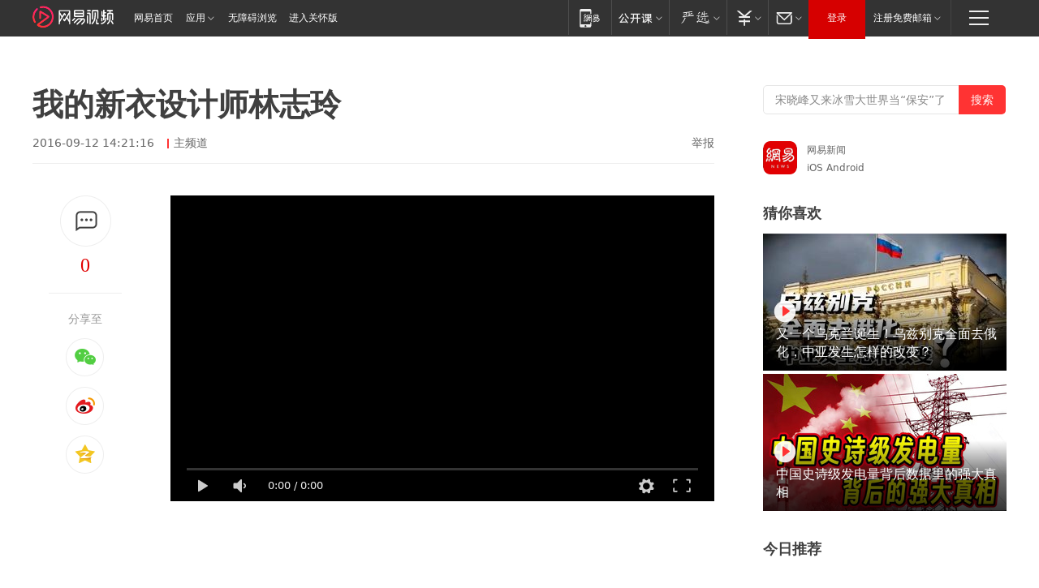

--- FILE ---
content_type: text/html; charset=utf-8
request_url: https://www.163.com/v/video/VBVRBJUQK.html
body_size: 12821
content:
<!DOCTYPE html>

<!--[if IE 6 ]> <html id="ne_wrap" class="ne_ua_ie6 ne_ua_ielte8"> <![endif]-->
<!--[if IE 7 ]> <html id="ne_wrap" class="ne_ua_ie7 ne_ua_ielte8"> <![endif]-->
<!--[if IE 8 ]> <html id="ne_wrap" class="ne_ua_ie8 ne_ua_ielte8"> <![endif]-->
<!--[if IE 9 ]> <html id="ne_wrap" class="ne_ua_ie9"> <![endif]-->
<!--[if (gte IE 10)|!(IE)]><!--> <html data-publishtime="2016-09-12 14:21:16" data-category=""> <!--<![endif]-->
<head itemprop="video" itemscope="" itemtype="//schema.org/VideoObject">
  <meta charset="UTF-8">
  <meta http-equiv="X-UA-Compatible" content="IE=edge">
  <meta name="viewport" content="width=device-width, initial-scale=1.0">
  <title>我的新衣设计师林志玲_网易视频</title>
  <meta name="keywords" content="我的新衣设计师林志玲"/>
  <meta name="description" content="我的新衣设计师林志玲"/>
  <meta name="author" content="网易">
  <meta name="Copyright" content="网易版权所有"> 
  <link rel="icon" href="//www.163.com/favicon.ico" type="image/x-icon">
  <link rel="apple-touch-icon" href="https://static.ws.126.net/163/f2e/common/share-icon.png">
  <link rel="mask-icon" href="https://static.ws.126.net/163/f2e/common/share-icon.png">
  <link rel="alternate" media="only screen and(max-width: 640px)" href="https://m.163.com/v/video/VBVRBJUQK.html">
  <link rel="canonical" href="https://www.163.com/v/video/VBVRBJUQK.html">
  <meta name="msapplication-TileImage" content="https://static.ws.126.net/163/f2e/common/share-icon.png">
  <meta http-equiv="expires" content="0">
  <meta http-equiv="Cache-Control" content="no-transform">
  <meta http-equiv="Cache-Control" content="no-siteapp">
  <meta http-equiv="x-ua-compatible" content="ie=edge">
  <meta name="robots" content="index, follow" />
  <meta name="googlebot" content="index, follow" />
  <meta property="og:type" content="video">
  <meta property="og:title" content="我的新衣设计师林志玲">
  <meta property="og:description" content="我的新衣设计师林志玲">
  <meta property="og:url" content="https://v.163.com/static/1/VBVRBJUQK.html">
  <meta property="og:image" content="">
  <meta property="video:author" content="网易">
  <meta property="article:published_time" content="2016-09-12T14:21:16+08:00">
  <meta itemprop="name" name="title" content="我的新衣设计师林志玲">
  <meta itemprop="image" content="https://nimg.ws.126.net/?url=http%3A%2F%2Fsnapshot.ws.netease.com%2Fv%2Fsnapshot%2F1609%2F12%2FgydPY1241%2F1.jpg&thumbnail=668y375&quality=95&type=jpg">
  <meta itemprop="thumbnailUrl" content="https://nimg.ws.126.net/?url=http%3A%2F%2Fsnapshot.ws.netease.com%2Fv%2Fsnapshot%2F1609%2F12%2FgydPY1241%2F1.jpg&thumbnail=668y375&quality=95&type=jpg">
  <meta itemprop="url" content="https://v.163.com/static/1/VBVRBJUQK.html">
  <meta property="twitter:card" content="summary">
  <meta property="twitter:image" content="https://nimg.ws.126.net/?url=http%3A%2F%2Fsnapshot.ws.netease.com%2Fv%2Fsnapshot%2F1609%2F12%2FgydPY1241%2F1.jpg&thumbnail=668y375&quality=95&type=jpg">
  <meta property="twitter:title" content="我的新衣设计师林志玲">
  <meta property="twitter:creator" content="网易新闻">
  <meta property="twitter:site" content="网易">
  <meta property="twitter:description" content="我的新衣设计师林志玲">
  <base target="_blank"><!--[if lte IE 6]></base><![endif]-->
  <script src="//static.ws.126.net/163/f2e/uploadfiles/img/cm163.js"></script>
  <script type="text/javascript" _keep="true">
    var matchStr =window.location.href;
    var reURL = /^(http):\/\//;
    var isOnLine = (/v.163.com/).test(window.location.hostname)
    if(reURL.test(matchStr) && isOnLine){
        matchStr = matchStr.replace(reURL, function () {
            return 'https://'
        })
        window.location.replace(matchStr)
    }
  </script>
  <style>
    .ntes-nav .ntes-nav-channel-logo{
      margin-top: 7px!important;
    }
  </style>
  <!-- 适配相关代码start main.css需要放在它前面 -->
  <link href="https://static.ws.126.net/163/f2e/products/videotemplate2021/static/css/main.a17a0c36.css" rel="stylesheet">
  <style id="setSizeStyle"></style>
  <script>
    // 适配各种尺寸
    function originSetSize() {
      var maxw = 1694
      var minw = 840
      var h = window.innerHeight
      var w = Math.max((document.body && document.body.clientWidth) || window.innerWidth, 1200)
      // 根据屏幕高度计算出来的左侧的宽度
      var w1 = parseInt(((h - 300) * 16) / 9)
      // 根据屏幕宽度计算出来的左侧的宽度
      var w2 = parseInt(w - 80 * 2 - 360)
      // 左侧的宽度 min
      var min = w1 > w2 ? w2 : w1
      if (min < minw) {
        min = minw
      }
      if (min > maxw) {
        min = maxw
      }
      // 整体父级宽度 右侧固定60+300
      var container_w = min + 360
      // 视频的尺寸 分享固定170
      var video_w = min - 170,
        video_h = Math.round((video_w * 9) / 16)
        var styleString = constructStyleString('.container', { width: container_w + 'px!important' }) + constructStyleString('.container .left_box', { width: min + 'px!important' }) + constructStyleString('.container .main .content .video_wrap .video_content', { width: video_w + 'px!important', height: video_h + 'px!important' })
      document.getElementById('setSizeStyle').innerHTML = styleString
    }
    // 设置样式
    function constructStyleString(selector, style) {
      var res = selector + ' {'
      var ks = Object.keys(style)
      for (var i = 0; i < ks.length; i++) {
        res += ks[i] + ': ' + style[ks[i]] + ';'
      }
      return res + '}\n'
    }
    // 适配尺寸
    originSetSize()
  </script>
  <!-- 适配相关代码end -->
</head>
<body aria-url="https://www.163.com/a11y/video/VBVRBJUQK.html">
  <div class="hidden">
    <img src="https://nimg.ws.126.net/?url=http%3A%2F%2Fsnapshot.ws.netease.com%2Fv%2Fsnapshot%2F1609%2F12%2FgydPY1241%2F1.jpg&thumbnail=668y375&quality=95&type=jpg">
  </div>
  <div class="page_wrap">
    <!-- 这里放导航 -->
    <link rel="stylesheet" href="https://static.ws.126.net/163/f2e/commonnav2019/css/commonnav_headcss-fad753559b.css"/>
<!-- urs -->
<script _keep="true" src="https://urswebzj.nosdn.127.net/webzj_cdn101/message.js" type="text/javascript"></script>
<div class="ntes_nav_wrap" id="js_N_NTES_wrap">
  <div class="ntes-nav" id="js_N_nav">
    <div class="ntes-nav-main clearfix">
       <a class="ntes-nav-channel-logo c-fl" href="https://v.163.com/"><img src="https://static.ws.126.net/163/f2e/video/videotemplate2021/images/nav_logo.svg" alt="网易视频logo"></a>       <div class="c-fl" id="js_N_nav_left">
        <a class="ntes-nav-index-title ntes-nav-entry-wide c-fl" href="https://www.163.com/" title="网易首页">网易首页</a>
        <!-- 应用 -->
        <div class="js_N_navSelect ntes-nav-select ntes-nav-select-wide ntes-nav-app  c-fl">
          <a href="https://www.163.com/#f=topnav" class="ntes-nav-select-title ntes-nav-entry-bgblack JS_NTES_LOG_FE">应用
            <em class="ntes-nav-select-arr"></em>
          </a>
          <div class="ntes-nav-select-pop">
            <ul class="ntes-nav-select-list clearfix">
              <li>
                <a href="https://m.163.com/newsapp/#f=topnav">
                  <span>
                    <em class="ntes-nav-app-newsapp">网易新闻</em>
                  </span>
                </a>
              </li>
              <li>
                <a href="https://open.163.com/#f=topnav">
                  <span>
                    <em class="ntes-nav-app-open">网易公开课</em>
                  </span>
                </a>
              </li>
              <li>
                <a href="https://hongcai.163.com/?from=pcsy-button">
                  <span>
                    <em class="ntes-nav-app-hongcai">网易红彩</em>
                  </span>
                </a>
              </li>
              <li>
                <a href="https://u.163.com/aosoutbdbd8">
                  <span>
                    <em class="ntes-nav-app-yanxuan">网易严选</em>
                  </span>
                </a>
              </li>
              <li>
                <a href="https://mail.163.com/client/dl.html?from=mail46">
                  <span>
                    <em class="ntes-nav-app-mail">邮箱大师</em>
                  </span>
                </a>
              </li>
              <li class="last">
                <a href="https://study.163.com/client/download.htm?from=163app&utm_source=163.com&utm_medium=web_app&utm_campaign=business">
                  <span>
                    <em class="ntes-nav-app-study">网易云课堂</em>
                  </span>
                </a>
              </li>
            </ul>
          </div>
        </div>
      </div>
      <div class="c-fr">
        <!-- 片段开始 -->
        <div class="ntes-nav-quick-navigation">
          <a rel="noreferrer"class="ntes-nav-quick-navigation-btn" id="js_N_ntes_nav_quick_navigation_btn" target="_self">
            <em>快速导航
              <span class="menu1"></span>
              <span class="menu2"></span>
              <span class="menu3"></span>
            </em>
          </a>
          <div class="ntes-quicknav-pop" id="js_N_ntes_quicknav_pop">
            <div class="ntes-quicknav-list">
              <div class="ntes-quicknav-content">
                <ul class="ntes-quicknav-column ntes-quicknav-column-1">
                  <li>
                    <h3>
                      <a href="https://news.163.com">新闻</a>
                    </h3>
                  </li>
                  <li>
                    <a href="https://news.163.com/domestic">国内</a>
                  </li>
                  <li>
                    <a href="https://news.163.com/world">国际</a>
                  </li>
                  <li>
                    <a href="https://news.163.com/special/wangsansanhome/">王三三</a>
                  </li>
                </ul>
                <ul class="ntes-quicknav-column ntes-quicknav-column-2">
                  <li>
                    <h3>
                      <a href="https://sports.163.com">体育</a>
                    </h3>
                  </li>
                  <li>
                    <a href="https://sports.163.com/nba">NBA</a>
                  </li>
                  <li>
                    <a href="https://sports.163.com/cba">CBA</a>
                  </li>
                  <li>
                    <a href="https://sports.163.com/allsports">综合</a>
                  </li>
                  <li>
                    <a href="https://sports.163.com/zc">中超</a>
                  </li>
                  <li>
                    <a href="https://sports.163.com/world">国际足球</a>
                  </li>
                  <li>
                    <a href="https://sports.163.com/yc">英超</a>
                  </li>
                  <li>
                    <a href="https://sports.163.com/xj">西甲</a>
                  </li>
                  <li>
                    <a href="https://sports.163.com/yj">意甲</a>
                  </li>
                </ul>
                <ul class="ntes-quicknav-column ntes-quicknav-column-3">
                  <li>
                    <h3>
                      <a href="https://ent.163.com">娱乐</a>
                    </h3>
                  </li>
                  <li>
                    <a href="https://ent.163.com/star">明星</a>
                  </li>
                  <li>
                    <a href="https://ent.163.com/movie">电影</a>
                  </li>
                  <li>
                    <a href="https://ent.163.com/tv">电视</a>
                  </li>
                  <li>
                    <a href="https://ent.163.com/music">音乐</a>
                  </li>
                  <li>
                    <a href="https://ent.163.com/special/fmgs/">封面故事</a>
                  </li>
                </ul>
                <ul class="ntes-quicknav-column ntes-quicknav-column-4">
                  <li>
                    <h3>
                      <a href="https://money.163.com">财经</a>
                    </h3>
                  </li>
                  <li>
                    <a href="https://money.163.com/stock">股票</a>
                  </li>
                  <li>
                    <a href="https://money.163.com/special/caijingyuanchuang/">原创</a>
                  </li>
                  <li>
                    <a href="https://money.163.com/special/wycjzk-pc/">智库</a>
                  </li>
                </ul>
                <ul class="ntes-quicknav-column ntes-quicknav-column-5">
                  <li>
                    <h3>
                      <a href="https://auto.163.com">汽车</a>
                    </h3>
                  </li>
                  <li>
                    <a href="https://auto.163.com/buy">购车</a>
                  </li>
                  <li>
                    <a href="http://product.auto.163.com">车型库</a>
                  </li>
                </ul>
                <ul class="ntes-quicknav-column ntes-quicknav-column-6">
                  <li>
                    <h3>
                      <a href="https://tech.163.com">科技</a>
                    </h3>
                  </li>
                  <li>
                    <a href="https://tech.163.com/smart/">网易智能</a>
                  </li>
                  <li>
                    <a href="https://tech.163.com/special/S1554800475317/">原创</a>
                  </li>
                  <li>
                    <a href="https://tech.163.com/it">IT</a>
                  </li>
                  <li>
                    <a href="https://tech.163.com/internet">互联网</a>
                  </li>
                  <li>
                    <a href="https://tech.163.com/telecom/">通信</a>
                  </li>
                </ul>
                <ul class="ntes-quicknav-column ntes-quicknav-column-7">
                  <li>
                    <h3>
                      <a href="https://fashion.163.com">时尚</a>
                    </h3>
                  </li>
                  <li>
                    <a href="https://fashion.163.com/art">艺术</a>
                  </li>
                  <li>
                    <a href="https://travel.163.com">旅游</a>
                  </li>
                </ul>
                <ul class="ntes-quicknav-column ntes-quicknav-column-8">
                  <li>
                    <h3>
                      <a href="https://mobile.163.com">手机</a>
                      <span>/</span>
                      <a href="https://digi.163.com/">数码</a>
                    </h3>
                  </li>
                  <li>
                    <a href="https://mobile.163.com/special/jqkj_list/">惊奇科技</a>
                  </li>
                  <li>
                    <a href="https://mobile.163.com/special/cpshi_list/">易评机</a>
                  </li>
                  <li>
                    <a href="https://hea.163.com/">家电</a>
                  </li>
                </ul>
                <ul class="ntes-quicknav-column ntes-quicknav-column-9">
                  <li>
                    <h3>
                      <a href="https://house.163.com">房产</a>
                      <span>/</span>
                      <a href="https://home.163.com">家居</a>
                    </h3>
                  </li>
                  <li>
                    <a href="https://bj.house.163.com">北京房产</a>
                  </li>
                  <li>
                    <a href="https://sh.house.163.com">上海房产</a>
                  </li>
                  <li>
                    <a href="https://gz.house.163.com">广州房产</a>
                  </li>
                  <li>
                    <a href="https://xf.house.163.com/">楼盘库</a>
                  </li>
                  <li>
                    <a href="https://designer.home.163.com/search">设计师库</a>
                  </li>
                  <li>
                    <a href="https://photo.home.163.com/">案例库</a>
                  </li>
                </ul>
                <ul class="ntes-quicknav-column ntes-quicknav-column-11">
                  <li>
                    <h3>
                      <a href="https://edu.163.com">教育</a>
                    </h3>
                  </li>
                  <li>
                    <a href="https://edu.163.com/liuxue">留学</a>
                  </li>
                  <li>
                    <a href="https://edu.163.com/gaokao">高考</a>
                  </li>
                </ul>
                <div class="ntes-nav-sitemap">
                  <a href="https://sitemap.163.com/">
                    <i></i>查看网易地图</a>
                </div>
              </div>
            </div>
          </div>
        </div>
        <div class="c-fr">
          <div class="c-fl" id="js_N_navLoginBefore">
            <div id="js_N_navHighlight" class="js_loginframe ntes-nav-login ntes-nav-login-normal">
              <a href="https://reg.163.com/" class="ntes-nav-login-title" id="js_N_nav_login_title">登录</a>
              <div class="ntes-nav-loginframe-pop" id="js_N_login_wrap">
                <!--加载登陆组件-->
              </div>
            </div>
            <div class="js_N_navSelect ntes-nav-select ntes-nav-select-wide  JS_NTES_LOG_FE c-fl">
              <a class="ntes-nav-select-title ntes-nav-select-title-register" href="https://mail.163.com/register/index.htm?from=163navi&regPage=163">注册免费邮箱
                <em class="ntes-nav-select-arr"></em>
              </a>
              <div class="ntes-nav-select-pop">
                <ul class="ntes-nav-select-list clearfix" style="width:210px;">
                  <li>
                    <a href="https://reg1.vip.163.com/newReg1/reg?from=new_topnav&utm_source=new_topnav">
                      <span style="width:190px;">注册VIP邮箱（特权邮箱，付费）</span>
                    </a>
                  </li>
                  <li class="last JS_NTES_LOG_FE">
                    <a href="https://mail.163.com/client/dl.html?from=mail46">
                      <span style="width:190px;">免费下载网易官方手机邮箱应用</span>
                    </a>
                  </li>
                </ul>
              </div>
            </div>
          </div>
          <div class="c-fl" id="js_N_navLoginAfter" style="display:none">
            <div id="js_N_logined_warp" class="js_N_navSelect ntes-nav-select ntes-nav-logined JS_NTES_LOG_FE">
              <a class="ntes-nav-select-title ntes-nav-logined-userinfo">
                <span id="js_N_navUsername" class="ntes-nav-logined-username"></span>
                <em class="ntes-nav-select-arr"></em>
              </a>
              <div id="js_login_suggest_wrap" class="ntes-nav-select-pop">
                <ul id="js_logined_suggest" class="ntes-nav-select-list clearfix"></ul>
              </div>
            </div>
            <a class="ntes-nav-entry-wide c-fl" target="_self" id="js_N_navLogout">安全退出</a>
          </div>
        </div>

        <ul class="ntes-nav-inside">
          <li>
            <div class="js_N_navSelect ntes-nav-select c-fl">
              <a href="https://www.163.com/newsapp/#f=163nav" class="ntes-nav-mobile-title ntes-nav-entry-bgblack">
                <em class="ntes-nav-entry-mobile">移动端</em>
              </a>
              <div class="qrcode-img">
                <a href="https://www.163.com/newsapp/#f=163nav">
                  <img src="//static.ws.126.net/f2e/include/common_nav/images/topapp.jpg">
                </a>
              </div>
            </div>
          </li>
          <li>
            <div class="js_N_navSelect ntes-nav-select c-fl">
              <a id="js_love_url" href="https://open.163.com/#ftopnav0" class="ntes-nav-select-title ntes-nav-select-title-huatian ntes-nav-entry-bgblack">
                <em class="ntes-nav-entry-huatian">网易公开课</em>
                <em class="ntes-nav-select-arr"></em>
                <span class="ntes-nav-msg">
                  <em class="ntes-nav-msg-num"></em>
                </span>
              </a>
              <div class="ntes-nav-select-pop ntes-nav-select-pop-huatian">
                <ul class="ntes-nav-select-list clearfix">
                  <li>
                    <a href="https://open.163.com/ted/#ftopnav1">
                      <span>TED</span>
                    </a>
                  </li>
                  <li>
                    <a href="https://open.163.com/cuvocw/#ftopnav2">
                      <span>中国大学视频公开课</span>
                    </a>
                  </li>
                  <li>
                    <a href="https://open.163.com/ocw/#ftopnav3">
                      <span>国际名校公开课</span>
                    </a>
                  </li>
                  <li>
                    <a href="https://open.163.com/appreciation/#ftopnav4">
                      <span>赏课·纪录片</span>
                    </a>
                  </li>
                  <li>
                    <a href="https://vip.open.163.com/#ftopnav5">
                      <span>付费精品课程</span>
                    </a>
                  </li>
                  <li>
                    <a href="https://open.163.com/special/School/beida.html#ftopnav6">
                      <span>北京大学公开课</span>
                    </a>
                  </li>
                  <li class="last">
                    <a href="https://open.163.com/newview/movie/courseintro?newurl=ME7HSJR07#ftopnav7">
                      <span>英语课程学习</span>
                    </a>
                  </li>
                </ul>
              </div>
            </div>
          </li>
          <li>
            <div class="js_N_navSelect ntes-nav-select c-fl">
              <a id="js_lofter_icon_url" href="https://you.163.com/?from=web_fc_menhu_xinrukou_1" class="ntes-nav-select-title ntes-nav-select-title-lofter ntes-nav-entry-bgblack">
                <em class="ntes-nav-entry-lofter">网易严选</em>
                <em class="ntes-nav-select-arr"></em>
                <span class="ntes-nav-msg" id="js_N_navLofterMsg">
                  <em class="ntes-nav-msg-num"></em>
                </span>
              </a>
              <div class="ntes-nav-select-pop ntes-nav-select-pop-lofter">
                <ul id="js_lofter_pop_url" class="ntes-nav-select-list clearfix">
                  <li>
                    <a href="https://act.you.163.com/act/pub/ABuyLQKNmKmK.html?from=out_ynzy_xinrukou_2">
                      <span>新人特价</span>
                    </a>
                  </li>
                  <li>
                    <a href="https://you.163.com/topic/v1/pub/Pew1KBH9Au.html?from=out_ynzy_xinrukou_3">
                      <span>9.9专区</span>
                    </a>
                  </li>
                  <li>
                    <a href="https://you.163.com/item/newItemRank?from=out_ynzy_xinrukou_4">
                      <span>新品热卖</span>
                    </a>
                  </li>
                  <li>
                    <a href="https://you.163.com/item/recommend?from=out_ynzy_xinrukou_5">
                      <span>人气好物</span>
                    </a>
                  </li>
                  <li>
                    <a href="https://you.163.com/item/list?categoryId=1005000&from=out_ynzy_xinrukou_7">
                      <span>居家生活</span>
                    </a>
                  </li>
                  <li>
                    <a href="https://you.163.com/item/list?categoryId=1010000&from=out_ynzy_xinrukou_8">
                      <span>服饰鞋包</span>
                    </a>
                  </li>
                  <li>
                    <a href="https://you.163.com/item/list?categoryId=1011000&from=out_ynzy_xinrukou_9">
                      <span>母婴亲子</span>
                    </a>
                  </li>
                  <li class="last">
                    <a href="https://you.163.com/item/list?categoryId=1005002&from=out_ynzy_xinrukou_10">
                      <span>美食酒水</span>
                    </a>
                  </li>
                </ul>
              </div>
            </div>
          </li>
          <li>
            <div class="js_N_navSelect ntes-nav-select c-fl">
              <a href="https://ecard.163.com/" class="ntes-nav-select-title
        ntes-nav-select-title-money ntes-nav-entry-bgblack">
                <em class="ntes-nav-entry-money">支付</em>
                <em class="ntes-nav-select-arr"></em>
              </a>
              <div class="ntes-nav-select-pop ntes-nav-select-pop-temp">
                <ul class="ntes-nav-select-list clearfix">
                  <li>
                    <a href="https://ecard.163.com/#f=topnav">
                      <span>一卡通充值</span>
                    </a>
                  </li>
                  <li>
                    <a href="https://ecard.163.com/script/index#f=topnav">
                      <span>一卡通购买</span>
                    </a>
                  </li>
                  <li>
                    <a href="https://epay.163.com/">
                      <span>我的网易支付</span>
                    </a>
                  </li>
                  <li class="last">
                    <a href="https://globalpay.163.com/home">
                      <span>网易跨境支付</span>
                    </a>
                  </li>
                </ul>
              </div>
            </div>
          </li>
          <li>
            <div class="js_N_navSelect ntes-nav-select c-fl">
              <a id="js_mail_url" rel="noreferrer"class="ntes-nav-select-title
        ntes-nav-select-title-mail ntes-nav-entry-bgblack">
                <em class="ntes-nav-entry-mail">邮箱</em>
                <em class="ntes-nav-select-arr"></em>
                <span class="ntes-nav-msg" id="js_N_navMailMsg">
                  <em class="ntes-nav-msg-num" id="js_N_navMailMsgNum"></em>
                </span>
              </a>
              <div class="ntes-nav-select-pop ntes-nav-select-pop-mail">
                <ul class="ntes-nav-select-list clearfix">
                  <li>
                    <a href="https://email.163.com/#f=topnav">
                      <span>免费邮箱</span>
                    </a>
                  </li>
                  <li>
                    <a href="https://vipmail.163.com/#f=topnav">
                      <span>VIP邮箱</span>
                    </a>
                  </li>
                  <li>
                    <a href="https://qiye.163.com/?from=NetEase163top">
                      <span>企业邮箱</span>
                    </a>
                  </li>
                  <li>
                    <a href="https://mail.163.com/register/index.htm?from=ntes_nav&regPage=163">
                      <span>免费注册</span>
                    </a>
                  </li>
                  <li class="last">
                    <a href="https://mail.163.com/dashi/dlpro.html?from=mail46">
                      <span>客户端下载</span>
                    </a>
                  </li>
                </ul>
              </div>
            </div>
          </li>
        </ul>
      </div>
    </div>
  </div>
</div>
<script src="https://static.ws.126.net/163/f2e/commonnav2019/js/commonnav_headjs-8e9e7c8602.js"></script>
    <div class="container clearfix">
      <!-- 左侧模块 -->
      <div class="left_box clearfix">
        
        <!-- 标题开始 -->
        <div class="title_wrap">
          <h1>我的新衣设计师林志玲</h1>
          
            <div class="title_intro">
              
                <span class="ptime">2016-09-12 14:21:16</span>
              
              
              
                <span class="author">主频道</span>
              
              
              
              <a href="https://www.163.com/special/0077jt/tipoff.html?title=%E6%88%91%E7%9A%84%E6%96%B0%E8%A1%A3%E8%AE%BE%E8%AE%A1%E5%B8%88%E6%9E%97%E5%BF%97%E7%8E%B2" class="tipoff" target="_blank">举报</a>
            </div>
            
        </div>
        <!-- 标题结束 -->
        <div class="main clearfix">
          <!-- 左侧分享开始 -->
          <div class="post_top">
            <div class="post_top_tie">
              <a class="post_top_tie_icon" target="_self" href="#post_comment_area" title="快速发贴"></a>
              <a class="post_top_tie_count js-tielink js-tiejoincount" href="#" title="点击查看跟贴">0</a>
            </div>
            <div class="post_top_share">
              <span class="post_top_share_title">分享至</span>
              <ul class="post_share">
                <li class="share_weixin js_weixin">
                  <a href="javascript:;" target="_self"><i title="分享到微信"></i></a>
                </li>
                <li class="share_weibo js_share" data-type="weibo">
                  <a href="javascript:;" target="_self"><i title="分享到新浪微博"></i></a>
                </li>
                <li class="share_qzone js_share" data-type="qzone">
                  <a href="javascript:;" target="_self"><i title="分享到QQ空间"></i></a>
                </li>
              </ul>
              <div class="js_qrcode_wrap hidden" id="js_qrcode_top">
                <div class="js_qrcode_arr"></div>
                <a href="javascript:;" target="_self" class="js_qrcode_close" title="关闭"></a>
                <div class="js_qrcode_img js_share_qrcode qrcode_box"></div>
                <p>用微信扫码二维码</p>
                <p>分享至好友和朋友圈</p>
              </div>
            </div>
          </div>
          <!-- 左侧分享结束 -->
          <div class="content">
            <!-- 视频开始 -->            
            <div class="video_wrap">
              <div class="video_content">
                <div class="inner_box">
                  <div class="video_wrap" id="dplayer" data-url="https://flv3.bn.netease.com/[base64].mp4" data-poster="https://nimg.ws.126.net/?url=http%3A%2F%2Fsnapshot.ws.netease.com%2Fv%2Fsnapshot%2F1609%2F12%2FgydPY1241%2F1.jpg&thumbnail=668y375&quality=95&type=jpg"></div>
                  <div class="video_drag">
                    <h2>点击按住拖动小窗</h2><span class="js_close_fix">关闭</span>
                  </div>
                </div>
                <!-- replay start -->
                
                  <div class="replay_box">
                    
                    <a class="replay_info clearfix" href="https://www.163.com/v/video/VKISNQ04P.html">
                      <div class="re_cover" style="background-image: url('https://nimg.ws.126.net/?url=http://videoimg.ws.126.net/cover/20260121/tH7WUPlR2_cover.jpg&thumbnail=200y120&quality=95&type=jpg');"></div>
                      <div class="re_right">
                        <h6>热门视频</h6>
                        <p>臂力惊人的妈妈提着玩累的孩子，孩子像被抠掉电池的玩具。网友：一家都是强者。 （来源：南海融媒）</p>
                        <!-- 0 -->
                        <div></div>
                      </div>
                    </a>                
                    <a class="replay_btn" id="replay_button">重播</a>
                  </div>               
                
                <!-- replay end -->
              </div>
              
            </div>
            <!-- 视频结束 -->
             
            <!-- 网易号相关内容开始 -->
            
            <!-- 网易号相关内容结束 -->
            <!-- 跟帖开始 -->
            <link rel="stylesheet" href="https://static.ws.126.net/163/f2e/tie-sdk/tie-2020-11b4ffc1a813dfcc799e.css">
<script>
  var loadMessageError2 = function () {
      // message加载失败降级到nginx,产品可以在load事件重新初始化
      var cdnPath = 'https://dl.reg.163.com/webzj/ngx/message.js';
      var script = document.createElement('script');
      script.src = cdnPath;
      document.body.appendChild(script);
  }
  var loadMessageError1 = function () {
      // message加载失败降级备份cdn域名,产品可以在load事件重新初始化
      var cdnPath = 'https://webzj.netstatic.net/webzj_cdn101/message4.js';
      var script = document.createElement('script');
      script.src = cdnPath;
      script.onerror = loadMessageError2
      document.body.appendChild(script);
  }  
</script>
<script onerror="loadMessageError1()" src="https://urswebzj.nosdn.127.net/webzj_cdn101/message.js"></script>
<script type="text/javascript" src="https://acstatic-dun.126.net/tool.min.js"></script>
<script type="text/javascript">
  //初始化反作弊
  var wm = null;
  // 只需初始化一次
  initWatchman({
    productNumber: 'YD00157343455660',
    onload: function (instance) {
      wm = instance
    }
  });
</script>
<script type="text/javascript" src="https://static.ws.126.net/163/f2e/tie-sdk/tie-2020-11b4ffc1a813dfcc799e.js"></script>

            <div class="tie-wrap" id="post_comment_area" style="margin-bottom:40px;margin-top:24px">
              <div id="tie"></div>
            </div>
            <script keep="true">
              ; (function () {
                if (window.isShowComments === undefined) {
                  window.isShowComments = true;
                }
                var config = {
                  "productKey": "a2869674571f77b5a0867c3d71db5856",
                  "docId": "BVRBJUQK00263JCF", //"G6E6D4R100258105", "FNMG85GQ0514HDQI"
                  "target": document.getElementById("tie"),
                  "operators": ["up", "down", "reply", "share"],
                  "isShowComments": isShowComments,   //是否显示帖子列表
                  "hotSize": 3,   //热门跟贴列表 展示3 条
                  "newSize": 2,   //最新跟贴列表 展示 10 条
                  "showPaging": false, //显示分页栏
                  "submitType": "commentPage"   //新发帖子的展现形式：停留在当前页面(currentPage) | 跳转到跟贴详情页(commentPage)
                };
                Tie.init(config, function (data) { });
              })();
            </script>
            <!-- 跟帖结束 -->
          </div>
        </div>
      </div>
     
      <!-- 右侧开始 -->
      <div class="right_box">
        <!-- 搜索模块 -->
        <div id="netease_search" ></div>
        <script src="https://static.ws.126.net/163/f2e/modules/search2022/search2022.cdbc9331.js" async></script>
        <!-- 搜索模块end -->
        <!-- 下载模块 -->
        <div class="download clearfix">
          <span class="icon"><img src="https://static.ws.126.net/163/f2e/products/videotemplate2021/static/images/newslogo.e89fcef.png"></span>
          <div class="right_text">
            <span class="text">网易新闻</span>
            <a href="https://m.163.com/wap/special/newsapp/#download" class="d_text" title="下载网易新闻">iOS</a>
            <a href="https://m.163.com/wap/special/newsapp/#download" class="d_text" title="下载网易新闻">Android</a>
          </div>
        </div>
        <!-- 下载模块end -->
        
        
        <div class="relevant list_box">
          <h2 class="h2_title">猜你喜欢</h2>
          <ul class="list">
            
            
            
            <li class="item">
              <a href="https://www.163.com/v/video/VDIS1JNVS.html?clickfrom=video_like" title="又一个乌克兰诞生！乌兹别克全面去俄化，中亚发生怎样的改变？">
                <div class="img" style="background-image: url('https://nimg.ws.126.net/?url=http%3A%2F%2Fvideoimg.ws.126.net%2Fcover%2F20260121%2FYPwV4XsfM_cover.jpg&thumbnail=300y169&quality=95&type=jpg');"></div>
                <div class="info">
                  <span class="play_icon"></span>
                  <h3>又一个乌克兰诞生！乌兹别克全面去俄化，中亚发生怎样的改变？</h3>
                </div>
              </a>
            </li>
            
            
            <li class="item">
              <a href="https://www.163.com/v/video/VXIU87K8L.html?clickfrom=video_like" title="中国史诗级发电量背后数据里的强大真相">
                <div class="img" style="background-image: url('https://nimg.ws.126.net/?url=http%3A%2F%2Fvideoimg.ws.126.net%2Fcover%2F20260122%2FUDREOJBXb_cover.jpg&thumbnail=300y169&quality=95&type=jpg');"></div>
                <div class="info">
                  <span class="play_icon"></span>
                  <h3>中国史诗级发电量背后数据里的强大真相</h3>
                </div>
              </a>
            </li>
            
          </ul>
        </div>
        
        <!-- 猜你喜欢end -->
        <div class="recommend list_box">
          <h2 class="h2_title">今日推荐</h2>
          <ul class="list">
                                                  <li class="item">
                <a href="https://www.163.com/v/video/VTIOO5FG5.html?clickfrom=video_recommend" title="这所印度大学开学，为什么我国如此重视？">
                  <div class="img" style="background-image: url('http://videoimg.ws.126.net/cover/20241218/V6acgs8Jw_cover.jpg');"></div>
                  <div class="info" data-img="http://videoimg.ws.126.net/cover/20241218/V6acgs8Jw_cover.jpg">
                    <span class="play_icon"></span>
                    <h3>这所印度大学开学，为什么我国如此重视？</h3>
                  </div>
                </a>
              </li>
                                                  <li class="mini_item">
                <a href="https://www.163.com/v/video/VHJNBQ482.html?clickfrom=video_recommend">苏格兰工程奇迹：福尔柯克轮</a>
              </li>
                                                  <li class="mini_item">
                <a href="https://www.163.com/v/video/VTIOO57TB.html?clickfrom=video_recommend">玄奘究竟是怎么收服第一个徒弟的？</a>
              </li>
                                                  <li class="mini_item">
                <a href="https://www.163.com/v/video/VIJ5ATOUI.html?clickfrom=video_recommend">人类是由鱼类而进化来的？</a>
              </li>
                                                  <li class="mini_item">
                <a href="https://www.163.com/v/video/VWJIGD9C3.html?clickfrom=video_recommend">你的手机可能比马桶还脏？真的假的？</a>
              </li>
                                  </ul>
        </div>
        <!-- 今日推荐end -->
        <div class="base_line right_base_line"></div>
        
        
        <div class="hot list_box fixed_part">
          <h2 class="h2_title">热门视频</h2>
          <ul class="list">
            
            
              
              
              <li class="item">
                <a href="https://www.163.com/v/video/VKISNQ04P.html?clickfrom=video_hot" title="臂力惊人的妈妈提着玩累的孩子，孩子像被抠掉电池的玩具。网友：一家都是强者。 （来源：南海融媒）">
                  <div class="img" style="background-image: url('https://nimg.ws.126.net/?url=http%3A%2F%2Fvideoimg.ws.126.net%2Fcover%2F20260121%2FtH7WUPlR2_cover.jpg&thumbnail=300y169&quality=95&type=jpg');"></div>
                  <div class="info">
                    <span class="play_icon"></span>
                    <h3>臂力惊人的妈妈提着玩累的孩子，孩子像被抠掉电池的玩具。网友：一家都是强者。 （来源：南海融媒）</h3>
                  </div>
                </a>
              </li>
              
            
              
              
                <li class="mini_item">
                  <a href="https://www.163.com/v/video/VCIS1G63I.html?clickfrom=video_hot" title="U23国足晋级决赛！拜合拉木手提音响带头起舞 更衣室众人随歌摇摆">U23国足晋级决赛！拜合拉木手提音响带头起舞 更衣室众人随歌摇摆</a>
                </li>
              
            
              
              
                <li class="mini_item">
                  <a href="https://www.163.com/v/video/VRISEA73R.html?clickfrom=video_hot" title="兰州一女子洗完澡忘关太阳能水阀九小时，导致小区结冰变身“溜冰场”，为化冰全小区的盐都被买光了">兰州一女子洗完澡忘关太阳能水阀九小时，导致小区结冰变身“溜冰场”，为化冰全小区的盐都被买光了</a>
                </li>
              
            
              
              
                <li class="mini_item">
                  <a href="https://www.163.com/v/video/VDIQJUEQN.html?clickfrom=video_hot" title="张小泉剪刀手柄断了，被吐槽两头金属中间塑料，非一体式设计引误解，客服回应">张小泉剪刀手柄断了，被吐槽两头金属中间塑料，非一体式设计引误解，客服回应</a>
                </li>
              
            
              
              
                <li class="mini_item">
                  <a href="https://www.163.com/v/video/VHIPO544B.html?clickfrom=video_hot" title="男子在健身房不小心把奶茶碰倒了，正准备用纸擦结果纸全都撒了出来">男子在健身房不小心把奶茶碰倒了，正准备用纸擦结果纸全都撒了出来</a>
                </li>
              
            
              
              
                <li class="mini_item">
                  <a href="https://www.163.com/v/video/VJIV58BMJ.html?clickfrom=video_hot" title="1月22日（发布）。女子出国在携程订接机服务，下飞机后有人冒充接机人员企图带走女子及其同行的朋友。女...">1月22日（发布）。女子出国在携程订接机服务，下飞机后有人冒充接机人员企图带走女子及其同行的朋友。女...</a>
                </li>
              
            
          </ul>
        </div>
        <div class="list_box fixed_part_empty hidden"></div>
        
      </div>
      <!-- 右侧结束 -->
    </div>
    <div class="base_line bottom_base_line"></div>
    <div class="friend_links">
      <div class="link_list">
        <span>合作媒体</span>
        <a href="https://open.163.com" title="网易公开课">网易公开课</a>
        <a href="https://tech.163.com" title="网易科技">网易科技</a>
        <a href="https://edu.163.com/" title="网易教育">网易教育</a>
        <a href="https://fashion.163.com/" title="网易时尚">网易时尚</a>
        <a href="https://baby.163.com/" title="网易亲子">网易亲子</a>
      </div>
    </div>
    <div class="N-nav-bottom">
    <div class="N-nav-bottom-main" style="min-width: 1024px;">
        <div class="ntes_foot_link" style="min-width: 1024px;">
            <span class="N-nav-bottom-copyright"><span class="N-nav-bottom-copyright-icon">&copy;</span> 1997-2026 网易公司版权所有</span>
            <a href="https://corp.163.com/">About NetEase</a> |
            <a href="https://corp.163.com/gb/about/overview.html">公司简介</a> |
            <a href="https://corp.163.com/gb/contactus.html">联系方法</a> |
            <a href="https://corp.163.com/gb/job/job.html">招聘信息</a> |
            <a href="https://help.163.com/">客户服务</a> |
            <a href="https://corp.163.com/gb/legal.html">隐私政策</a> |
           <!--  <a ne-role="feedBackLink" ne-click="handleFeedBackLinkClick()" href="http://www.163.com/special/0077450P/feedback_window.html" class="ne_foot_feedback_link">意见反馈</a> | -->
            <a href="https://www.163.com/special/0077jt/tipoff.html">不良信息举报 Complaint Center</a> |
            <a href="https://jubao.163.com/">廉正举报</a> |
            <a href="https://corp.163.com/special/008397U0/reporting_infringements.html">侵权投诉</a>
        </div>
    </div>
</div>
<script>
if (/closetie/.test(window.location.search)) {
  function addNewStyle(newStyle) {
    var styleElement = document.getElementById('styles_js');
    if (!styleElement) {
      styleElement = document.createElement('style');
      styleElement.type = 'text/css';
      styleElement.id = 'styles_js';
      document.getElementsByTagName('head')[0].appendChild(styleElement);
    }
    styleElement.appendChild(document.createTextNode(newStyle));
  }
  addNewStyle('.tie-area, .comment-wrap, .ep-tie-top {display: none !important;} .post_comment {opacity: 0;padding: 0;margin: 0;min-height: 0px !important;} .post_tie_top {opacity: 0;} .js-tielink {display: none;}');
}
</script>
  </div>
  <input type="hidden" id="share-img" data-url="https://nimg.ws.126.net/?url=http%3A%2F%2Fsnapshot.ws.netease.com%2Fv%2Fsnapshot%2F1609%2F12%2FgydPY1241%2F1.jpg&thumbnail=668y375&quality=95&type=jpg">
  
  <input type="hidden" id="paid-length" value="0">
  <input type="hidden" id="preview-length" value="0">
  
  <!-- START Baidu autopush -->
  <script>
    (function () {
        setTimeout(function () {
            var bp = document.createElement("script");
            var curProtocol = window.location.protocol.split(":")[0];
            if (curProtocol === "https" && window.location.href.indexOf("wc18") < 0) {
                bp.defer = true;
                bp.src = "https://zz.bdstatic.com/linksubmit/push.js";
                var s = document.getElementsByTagName("script")[0];
                s.parentNode.insertBefore(bp, s);
            }
        }, 2500);
    })();
  </script>
  <!-- END Baidu autopush -->
  <!-- 社交传播统计 -->  
  <script src="https://static.ws.126.net/163/frontend/libs/antanalysis.min.js"></script>
  <script src="https://static.ws.126.net/163/frontend/antnest/NTM-KFGT6I8U-39.js?20210809"></script>
  <script src="https://static.ws.126.net/163/f2e/libs/hls.1.6.7.min.js"></script>
  <script src="https://static.ws.126.net/163/f2e/libs/DPlayer.fix2023-12-11.min.js"></script>
  
  <!-- 社交统计结束 -->
  <script src="https://static.ws.126.net/utf8/assets/js/jquery-1.10.2.min.js"></script>
  <!-- 公共尾部引用 -->
  <!--无障碍功能-->
<style type="text/css">
.ntes-nav-wza,.ntes-nav-wzapage,.ntes-nav-wza-show{float: left;padding-left: 3px;margin-left: 2px;margin-right:10px;position: relative;}
.ntes-nav-wza,.ntes-nav-wzapage{display: none;}
.ntes-nav-wza-show{display: block;}
/*.ntes-nav-wza:before{background: url(https://static.ws.126.net/163/f2e/www/index20170701/images/shilaohua_v2.png) -1px 0px;width: 14px;height: 12px;content: "";position: absolute;left: 2px;top: 16px;}*/
</style>
<a class="ntes-nav-wza" target="_self" href="javascript:void(0)" id="cniil_wza">无障碍浏览</a>
<a class="ntes-nav-wzapage" target="_self" href="javascript:void(0)" id="js_gowza">进入关怀版</a>
<script type="text/javascript">
    (function(){
        function wzaInit(){
            var wza_link = document.getElementById("cniil_wza");
            var gowza_link = document.getElementById("js_gowza");
            var nav_left = document.getElementById("js_N_nav_left");
            var ua = navigator.userAgent.toLowerCase();
            var wzaUrl = document.getElementsByTagName("body")[0].getAttribute("aria-url");
            if(!/ipad/i.test(ua) && wza_link && nav_left){
                nav_left.appendChild(wza_link);
                wza_link.className = "ntes-nav-wza-show";
            }
            if(!/ipad/i.test(ua) && gowza_link && nav_left && wzaUrl){
                nav_left.appendChild(gowza_link);	
                gowza_link.setAttribute("href",wzaUrl);
                gowza_link.className = "ntes-nav-wza-show";
            }
            wza_link.onclick = function () {
                if(!window.ntm || !window.ntm.projectId)return;
                var param = {
                    "val_act": "wzanavclick",
                    "projectid": window.ntm.projectId
                }
                window.NTESAntAnalysis.sendData(param);  
            }
            gowza_link.onclick = function () {
                if(!window.ntm || !window.ntm.projectId)return;
                var param = {
                    "val_act": "wzapageclick",
                    "projectid": window.ntm.projectId
                }
                window.NTESAntAnalysis.sendData(param);  
            }
            if ( window.addEventListener ) {
                window.addEventListener("load", function(){wzaReport();}, false);
            } else if ( window.attachEvent ) {
                window.attachEvent("onload", function(){wzaReport();});
            }
        }
        
        function wzaReport(){
            setTimeout(function(){
                if(!window.ntm || !window.ntm.projectId || document.getElementsByTagName('body')[0].className.indexOf("ariabodytopfiexed") < 0)return;
                var param = {
                    "val_act": "wza-default-open",
                    "projectid": window.ntm.projectId
                }
                window.NTESAntAnalysis.sendData(param); 
            },3000);
        }
        wzaInit();
    })();
</script>
<script type="text/javascript" src="https://static.ws.126.net/163/f2e/common/wza230620/aria.js?appid=a6655141bab6921b58446b4b806b9fbf" charset="utf-8"></script>
<!-- 易信x -->
<style>
.ne-shares-pop6x1 li:first-child{display: none}
.ne-shares-pop6x1 li {padding: 5px 0}
</style>
  <script type="text/javascript" src="https://static.ws.126.net/163/f2e/products/videotemplate2021/static/js/main.2344fdbe.js"></script>
    <!-- BjopMonitoring -->
   </body>
</html>


--- FILE ---
content_type: application/javascript; charset=utf-8
request_url: https://static.ws.126.net/163/f2e/products/videotemplate2021/static/js/main.2344fdbe.js
body_size: 14798
content:
!function(n){var r={};function o(t){if(r[t])return r[t].exports;var e=r[t]={i:t,l:!1,exports:{}};return n[t].call(e.exports,e,e.exports,o),e.l=!0,e.exports}o.m=n,o.c=r,o.d=function(t,e,n){o.o(t,e)||Object.defineProperty(t,e,{enumerable:!0,get:n})},o.r=function(t){"undefined"!=typeof Symbol&&Symbol.toStringTag&&Object.defineProperty(t,Symbol.toStringTag,{value:"Module"}),Object.defineProperty(t,"__esModule",{value:!0})},o.t=function(e,t){if(1&t&&(e=o(e)),8&t)return e;if(4&t&&"object"==typeof e&&e&&e.__esModule)return e;var n=Object.create(null);if(o.r(n),Object.defineProperty(n,"default",{enumerable:!0,value:e}),2&t&&"string"!=typeof e)for(var r in e)o.d(n,r,function(t){return e[t]}.bind(null,r));return n},o.n=function(t){var e=t&&t.__esModule?function(){return t.default}:function(){return t};return o.d(e,"a",e),e},o.o=function(t,e){return Object.prototype.hasOwnProperty.call(t,e)},o.p="https://static.ws.126.net/163/f2e/products/videotemplate2021/",o(o.s=24)}([function(t,e,n){var r=n(6);t.exports=function(t){if(r(t))return t;throw TypeError(t+" is not an object!")}},function(t,e,n){var r=n(19)("wks"),o=n(20),i=n(2).Symbol,a="function"==typeof i;(t.exports=function(t){return r[t]||(r[t]=a&&i[t]||(a?i:o)("Symbol."+t))}).store=r},function(t,e){t=t.exports="undefined"!=typeof window&&window.Math==Math?window:"undefined"!=typeof self&&self.Math==Math?self:Function("return this")();"number"==typeof __g&&(__g=t)},function(t,e,n){t.exports=!n(4)(function(){return 7!=Object.defineProperty({},"a",{get:function(){return 7}}).a})},function(t,e){t.exports=function(t){try{return!!t()}catch(t){return!0}}},function(t,e,n){var i=n(2),a=n(13),s=n(38),u=n(20)("src"),r=n(39),o="toString",l=(""+r).split(o);n(10).inspectSource=function(t){return r.call(t)},(t.exports=function(t,e,n,r){var o="function"==typeof n;o&&!s(n,"name")&&a(n,"name",e),t[e]!==n&&(o&&!s(n,u)&&a(n,u,t[e]?""+t[e]:l.join(String(e))),t===i?t[e]=n:r?t[e]?t[e]=n:a(t,e,n):(delete t[e],a(t,e,n)))})(Function.prototype,o,function(){return"function"==typeof this&&this[u]||r.call(this)})},function(t,e){t.exports=function(t){return"object"==typeof t?null!==t:"function"==typeof t}},function(t,e,n){var m;t.exports=function(){function n(t){this.mode=i.MODE_8BIT_BYTE;this.data=t;this.parsedData=[];for(var e=0,n=this.data.length;e<n;e++){var r=[];var o=this.data.charCodeAt(e);if(o>65536){r[0]=240|(o&1835008)>>>18;r[1]=128|(o&258048)>>>12;r[2]=128|(o&4032)>>>6;r[3]=128|o&63}else if(o>2048){r[0]=224|(o&61440)>>>12;r[1]=128|(o&4032)>>>6;r[2]=128|o&63}else if(o>128){r[0]=192|(o&1984)>>>6;r[1]=128|o&63}else r[0]=o;this.parsedData.push(r)}this.parsedData=Array.prototype.concat.apply([],this.parsedData);if(this.parsedData.length!=this.data.length){this.parsedData.unshift(191);this.parsedData.unshift(187);this.parsedData.unshift(239)}}function u(t,e){this.typeNumber=t;this.errorCorrectLevel=e;this.modules=null;this.moduleCount=0;this.dataCache=null;this.dataList=[]}n.prototype={getLength:function(t){return this.parsedData.length},write:function(t){for(var e=0,n=this.parsedData.length;e<n;e++)t.put(this.parsedData[e],8)}},u.prototype={addData:function(t){var e=new n(t);this.dataList.push(e);this.dataCache=null},isDark:function(t,e){if(t<0||this.moduleCount<=t||e<0||this.moduleCount<=e)throw new Error(t+","+e);return this.modules[t][e]},getModuleCount:function(){return this.moduleCount},make:function(){this.makeImpl(false,this.getBestMaskPattern())},makeImpl:function(t,e){this.moduleCount=this.typeNumber*4+17;this.modules=new Array(this.moduleCount);for(var n=0;n<this.moduleCount;n++){this.modules[n]=new Array(this.moduleCount);for(var r=0;r<this.moduleCount;r++)this.modules[n][r]=null}this.setupPositionProbePattern(0,0);this.setupPositionProbePattern(this.moduleCount-7,0);this.setupPositionProbePattern(0,this.moduleCount-7);this.setupPositionAdjustPattern();this.setupTimingPattern();this.setupTypeInfo(t,e);if(this.typeNumber>=7)this.setupTypeNumber(t);if(this.dataCache==null)this.dataCache=u.createData(this.typeNumber,this.errorCorrectLevel,this.dataList);this.mapData(this.dataCache,e)},setupPositionProbePattern:function(t,e){for(var n=-1;n<=7;n++){if(t+n<=-1||this.moduleCount<=t+n)continue;for(var r=-1;r<=7;r++){if(e+r<=-1||this.moduleCount<=e+r)continue;if(0<=n&&n<=6&&(r==0||r==6)||0<=r&&r<=6&&(n==0||n==6)||2<=n&&n<=4&&2<=r&&r<=4)this.modules[t+n][e+r]=true;else this.modules[t+n][e+r]=false}}},getBestMaskPattern:function(){var t=0;var e=0;for(var n=0;n<8;n++){this.makeImpl(true,n);var r=_.getLostPoint(this);if(n==0||t>r){t=r;e=n}}return e},createMovieClip:function(t,e,n){var r=t.createEmptyMovieClip(e,n);var o=1;this.make();for(var i=0;i<this.modules.length;i++){var a=i*o;for(var s=0;s<this.modules[i].length;s++){var u=s*o;var l=this.modules[i][s];if(l){r.beginFill(0,100);r.moveTo(u,a);r.lineTo(u+o,a);r.lineTo(u+o,a+o);r.lineTo(u,a+o);r.endFill()}}}return r},setupTimingPattern:function(){for(var t=8;t<this.moduleCount-8;t++){if(this.modules[t][6]!=null)continue;this.modules[t][6]=t%2==0}for(var e=8;e<this.moduleCount-8;e++){if(this.modules[6][e]!=null)continue;this.modules[6][e]=e%2==0}},setupPositionAdjustPattern:function(){var t=_.getPatternPosition(this.typeNumber);for(var e=0;e<t.length;e++)for(var n=0;n<t.length;n++){var r=t[e];var o=t[n];if(this.modules[r][o]!=null)continue;for(var i=-2;i<=2;i++)for(var a=-2;a<=2;a++)if(i==-2||i==2||a==-2||a==2||i==0&&a==0)this.modules[r+i][o+a]=true;else this.modules[r+i][o+a]=false}},setupTypeNumber:function(t){var e=_.getBCHTypeNumber(this.typeNumber);for(var n=0;n<18;n++){var r=!t&&(e>>n&1)==1;this.modules[Math.floor(n/3)][n%3+this.moduleCount-8-3]=r}for(var n=0;n<18;n++){var r=!t&&(e>>n&1)==1;this.modules[n%3+this.moduleCount-8-3][Math.floor(n/3)]=r}},setupTypeInfo:function(t,e){var n=this.errorCorrectLevel<<3|e;var r=_.getBCHTypeInfo(n);for(var o=0;o<15;o++){var i=!t&&(r>>o&1)==1;if(o<6)this.modules[o][8]=i;else if(o<8)this.modules[o+1][8]=i;else this.modules[this.moduleCount-15+o][8]=i}for(var o=0;o<15;o++){var i=!t&&(r>>o&1)==1;if(o<8)this.modules[8][this.moduleCount-o-1]=i;else if(o<9)this.modules[8][15-o-1+1]=i;else this.modules[8][15-o-1]=i}this.modules[this.moduleCount-8][8]=!t},mapData:function(t,e){var n=-1;var r=this.moduleCount-1;var o=7;var i=0;for(var a=this.moduleCount-1;a>0;a-=2){if(a==6)a--;while(true){for(var s=0;s<2;s++)if(this.modules[r][a-s]==null){var u=false;if(i<t.length)u=(t[i]>>>o&1)==1;var l=_.getMask(e,r,a-s);if(l)u=!u;this.modules[r][a-s]=u;o--;if(o==-1){i++;o=7}}r+=n;if(r<0||this.moduleCount<=r){r-=n;n=-n;break}}}}},u.PAD0=236,u.PAD1=17,u.createData=function(t,e,n){var r=c.getRSBlocks(t,e);var o=new l;for(var i=0;i<n.length;i++){var a=n[i];o.put(a.mode,4);o.put(a.getLength(),_.getLengthInBits(a.mode,t));a.write(o)}var s=0;for(var i=0;i<r.length;i++)s+=r[i].dataCount;if(o.getLengthInBits()>s*8)throw new Error("code length overflow. ("+o.getLengthInBits()+">"+s*8+")");if(o.getLengthInBits()+4<=s*8)o.put(0,4);while(o.getLengthInBits()%8!=0)o.putBit(false);while(true){if(o.getLengthInBits()>=s*8)break;o.put(u.PAD0,8);if(o.getLengthInBits()>=s*8)break;o.put(u.PAD1,8)}return u.createBytes(o,r)},u.createBytes=function(t,e){var n=0;var r=0;var o=0;var i=new Array(e.length);var a=new Array(e.length);for(var s=0;s<e.length;s++){var u=e[s].dataCount;var l=e[s].totalCount-u;r=Math.max(r,u);o=Math.max(o,l);i[s]=new Array(u);for(var c=0;c<i[s].length;c++)i[s][c]=255&t.buffer[c+n];n+=u;var f=_.getErrorCorrectPolynomial(l);var h=new w(i[s],f.getLength()-1);var d=h.mod(f);a[s]=new Array(f.getLength()-1);for(var c=0;c<a[s].length;c++){var p=c+d.getLength()-a[s].length;a[s][c]=p>=0?d.get(p):0}}var g=0;for(var c=0;c<e.length;c++)g+=e[c].totalCount;var v=new Array(g);var m=0;for(var c=0;c<r;c++)for(var s=0;s<e.length;s++)if(c<i[s].length)v[m++]=i[s][c];for(var c=0;c<o;c++)for(var s=0;s<e.length;s++)if(c<a[s].length)v[m++]=a[s][c];return v};for(var i={MODE_NUMBER:1<<0,MODE_ALPHA_NUM:1<<1,MODE_8BIT_BYTE:1<<2,MODE_KANJI:1<<3},s={L:1,M:0,Q:3,H:2},r={PATTERN000:0,PATTERN001:1,PATTERN010:2,PATTERN011:3,PATTERN100:4,PATTERN101:5,PATTERN110:6,PATTERN111:7},_={PATTERN_POSITION_TABLE:[[],[6,18],[6,22],[6,26],[6,30],[6,34],[6,22,38],[6,24,42],[6,26,46],[6,28,50],[6,30,54],[6,32,58],[6,34,62],[6,26,46,66],[6,26,48,70],[6,26,50,74],[6,30,54,78],[6,30,56,82],[6,30,58,86],[6,34,62,90],[6,28,50,72,94],[6,26,50,74,98],[6,30,54,78,102],[6,28,54,80,106],[6,32,58,84,110],[6,30,58,86,114],[6,34,62,90,118],[6,26,50,74,98,122],[6,30,54,78,102,126],[6,26,52,78,104,130],[6,30,56,82,108,134],[6,34,60,86,112,138],[6,30,58,86,114,142],[6,34,62,90,118,146],[6,30,54,78,102,126,150],[6,24,50,76,102,128,154],[6,28,54,80,106,132,158],[6,32,58,84,110,136,162],[6,26,54,82,110,138,166],[6,30,58,86,114,142,170]],G15:1<<10|1<<8|1<<5|1<<4|1<<2|1<<1|1<<0,G18:1<<12|1<<11|1<<10|1<<9|1<<8|1<<5|1<<2|1<<0,G15_MASK:1<<14|1<<12|1<<10|1<<4|1<<1,getBCHTypeInfo:function(t){var e=t<<10;while(_.getBCHDigit(e)-_.getBCHDigit(_.G15)>=0)e^=_.G15<<_.getBCHDigit(e)-_.getBCHDigit(_.G15);return(t<<10|e)^_.G15_MASK},getBCHTypeNumber:function(t){var e=t<<12;while(_.getBCHDigit(e)-_.getBCHDigit(_.G18)>=0)e^=_.G18<<_.getBCHDigit(e)-_.getBCHDigit(_.G18);return t<<12|e},getBCHDigit:function(t){var e=0;while(t!=0){e++;t>>>=1}return e},getPatternPosition:function(t){return _.PATTERN_POSITION_TABLE[t-1]},getMask:function(t,e,n){switch(t){case r.PATTERN000:return(e+n)%2==0;case r.PATTERN001:return e%2==0;case r.PATTERN010:return n%3==0;case r.PATTERN011:return(e+n)%3==0;case r.PATTERN100:return(Math.floor(e/2)+Math.floor(n/3))%2==0;case r.PATTERN101:return e*n%2+e*n%3==0;case r.PATTERN110:return(e*n%2+e*n%3)%2==0;case r.PATTERN111:return(e*n%3+(e+n)%2)%2==0;default:throw new Error("bad maskPattern:"+t)}},getErrorCorrectPolynomial:function(t){var e=new w([1],0);for(var n=0;n<t;n++)e=e.multiply(new w([1,o.gexp(n)],0));return e},getLengthInBits:function(t,e){if(1<=e&&e<10)switch(t){case i.MODE_NUMBER:return 10;case i.MODE_ALPHA_NUM:return 9;case i.MODE_8BIT_BYTE:return 8;case i.MODE_KANJI:return 8;default:throw new Error("mode:"+t)}else if(e<27)switch(t){case i.MODE_NUMBER:return 12;case i.MODE_ALPHA_NUM:return 11;case i.MODE_8BIT_BYTE:return 16;case i.MODE_KANJI:return 10;default:throw new Error("mode:"+t)}else if(e<41)switch(t){case i.MODE_NUMBER:return 14;case i.MODE_ALPHA_NUM:return 13;case i.MODE_8BIT_BYTE:return 16;case i.MODE_KANJI:return 12;default:throw new Error("mode:"+t)}else throw new Error("type:"+e)},getLostPoint:function(t){var e=t.getModuleCount();var n=0;for(var r=0;r<e;r++)for(var o=0;o<e;o++){var i=0;var a=t.isDark(r,o);for(var s=-1;s<=1;s++){if(r+s<0||e<=r+s)continue;for(var u=-1;u<=1;u++){if(o+u<0||e<=o+u)continue;if(s==0&&u==0)continue;if(a==t.isDark(r+s,o+u))i++}}if(i>5)n+=3+i-5}for(var r=0;r<e-1;r++)for(var o=0;o<e-1;o++){var l=0;if(t.isDark(r,o))l++;if(t.isDark(r+1,o))l++;if(t.isDark(r,o+1))l++;if(t.isDark(r+1,o+1))l++;if(l==0||l==4)n+=3}for(var r=0;r<e;r++)for(var o=0;o<e-6;o++)if(t.isDark(r,o)&&!t.isDark(r,o+1)&&t.isDark(r,o+2)&&t.isDark(r,o+3)&&t.isDark(r,o+4)&&!t.isDark(r,o+5)&&t.isDark(r,o+6))n+=40;for(var o=0;o<e;o++)for(var r=0;r<e-6;r++)if(t.isDark(r,o)&&!t.isDark(r+1,o)&&t.isDark(r+2,o)&&t.isDark(r+3,o)&&t.isDark(r+4,o)&&!t.isDark(r+5,o)&&t.isDark(r+6,o))n+=40;var c=0;for(var o=0;o<e;o++)for(var r=0;r<e;r++)if(t.isDark(r,o))c++;var f=Math.abs(100*c/e/e-50)/5;n+=f*10;return n}},o={glog:function(t){if(t<1)throw new Error("glog("+t+")");return o.LOG_TABLE[t]},gexp:function(t){while(t<0)t+=255;while(t>=256)t-=255;return o.EXP_TABLE[t]},EXP_TABLE:new Array(256),LOG_TABLE:new Array(256)},t=0;t<8;t++)o.EXP_TABLE[t]=1<<t;for(var t=8;t<256;t++)o.EXP_TABLE[t]=o.EXP_TABLE[t-4]^o.EXP_TABLE[t-5]^o.EXP_TABLE[t-6]^o.EXP_TABLE[t-8];for(var t=0;t<255;t++)o.LOG_TABLE[o.EXP_TABLE[t]]=t;function w(t,e){if(t.length==undefined)throw new Error(t.length+"/"+e);var n=0;while(n<t.length&&t[n]==0)n++;this.num=new Array(t.length-n+e);for(var r=0;r<t.length-n;r++)this.num[r]=t[r+n]}function c(t,e){this.totalCount=t;this.dataCount=e}function l(){this.buffer=[];this.length=0}w.prototype={get:function(t){return this.num[t]},getLength:function(){return this.num.length},multiply:function(t){var e=new Array(this.getLength()+t.getLength()-1);for(var n=0;n<this.getLength();n++)for(var r=0;r<t.getLength();r++)e[n+r]^=o.gexp(o.glog(this.get(n))+o.glog(t.get(r)));return new w(e,0)},mod:function(t){if(this.getLength()-t.getLength()<0)return this;var e=o.glog(this.get(0))-o.glog(t.get(0));var n=new Array(this.getLength());for(var r=0;r<this.getLength();r++)n[r]=this.get(r);for(var r=0;r<t.getLength();r++)n[r]^=o.gexp(o.glog(t.get(r))+e);return new w(n,0).mod(t)}},c.RS_BLOCK_TABLE=[[1,26,19],[1,26,16],[1,26,13],[1,26,9],[1,44,34],[1,44,28],[1,44,22],[1,44,16],[1,70,55],[1,70,44],[2,35,17],[2,35,13],[1,100,80],[2,50,32],[2,50,24],[4,25,9],[1,134,108],[2,67,43],[2,33,15,2,34,16],[2,33,11,2,34,12],[2,86,68],[4,43,27],[4,43,19],[4,43,15],[2,98,78],[4,49,31],[2,32,14,4,33,15],[4,39,13,1,40,14],[2,121,97],[2,60,38,2,61,39],[4,40,18,2,41,19],[4,40,14,2,41,15],[2,146,116],[3,58,36,2,59,37],[4,36,16,4,37,17],[4,36,12,4,37,13],[2,86,68,2,87,69],[4,69,43,1,70,44],[6,43,19,2,44,20],[6,43,15,2,44,16],[4,101,81],[1,80,50,4,81,51],[4,50,22,4,51,23],[3,36,12,8,37,13],[2,116,92,2,117,93],[6,58,36,2,59,37],[4,46,20,6,47,21],[7,42,14,4,43,15],[4,133,107],[8,59,37,1,60,38],[8,44,20,4,45,21],[12,33,11,4,34,12],[3,145,115,1,146,116],[4,64,40,5,65,41],[11,36,16,5,37,17],[11,36,12,5,37,13],[5,109,87,1,110,88],[5,65,41,5,66,42],[5,54,24,7,55,25],[11,36,12],[5,122,98,1,123,99],[7,73,45,3,74,46],[15,43,19,2,44,20],[3,45,15,13,46,16],[1,135,107,5,136,108],[10,74,46,1,75,47],[1,50,22,15,51,23],[2,42,14,17,43,15],[5,150,120,1,151,121],[9,69,43,4,70,44],[17,50,22,1,51,23],[2,42,14,19,43,15],[3,141,113,4,142,114],[3,70,44,11,71,45],[17,47,21,4,48,22],[9,39,13,16,40,14],[3,135,107,5,136,108],[3,67,41,13,68,42],[15,54,24,5,55,25],[15,43,15,10,44,16],[4,144,116,4,145,117],[17,68,42],[17,50,22,6,51,23],[19,46,16,6,47,17],[2,139,111,7,140,112],[17,74,46],[7,54,24,16,55,25],[34,37,13],[4,151,121,5,152,122],[4,75,47,14,76,48],[11,54,24,14,55,25],[16,45,15,14,46,16],[6,147,117,4,148,118],[6,73,45,14,74,46],[11,54,24,16,55,25],[30,46,16,2,47,17],[8,132,106,4,133,107],[8,75,47,13,76,48],[7,54,24,22,55,25],[22,45,15,13,46,16],[10,142,114,2,143,115],[19,74,46,4,75,47],[28,50,22,6,51,23],[33,46,16,4,47,17],[8,152,122,4,153,123],[22,73,45,3,74,46],[8,53,23,26,54,24],[12,45,15,28,46,16],[3,147,117,10,148,118],[3,73,45,23,74,46],[4,54,24,31,55,25],[11,45,15,31,46,16],[7,146,116,7,147,117],[21,73,45,7,74,46],[1,53,23,37,54,24],[19,45,15,26,46,16],[5,145,115,10,146,116],[19,75,47,10,76,48],[15,54,24,25,55,25],[23,45,15,25,46,16],[13,145,115,3,146,116],[2,74,46,29,75,47],[42,54,24,1,55,25],[23,45,15,28,46,16],[17,145,115],[10,74,46,23,75,47],[10,54,24,35,55,25],[19,45,15,35,46,16],[17,145,115,1,146,116],[14,74,46,21,75,47],[29,54,24,19,55,25],[11,45,15,46,46,16],[13,145,115,6,146,116],[14,74,46,23,75,47],[44,54,24,7,55,25],[59,46,16,1,47,17],[12,151,121,7,152,122],[12,75,47,26,76,48],[39,54,24,14,55,25],[22,45,15,41,46,16],[6,151,121,14,152,122],[6,75,47,34,76,48],[46,54,24,10,55,25],[2,45,15,64,46,16],[17,152,122,4,153,123],[29,74,46,14,75,47],[49,54,24,10,55,25],[24,45,15,46,46,16],[4,152,122,18,153,123],[13,74,46,32,75,47],[48,54,24,14,55,25],[42,45,15,32,46,16],[20,147,117,4,148,118],[40,75,47,7,76,48],[43,54,24,22,55,25],[10,45,15,67,46,16],[19,148,118,6,149,119],[18,75,47,31,76,48],[34,54,24,34,55,25],[20,45,15,61,46,16]],c.getRSBlocks=function(t,e){var n=c.getRsBlockTable(t,e);if(n==undefined)throw new Error("bad rs block @ typeNumber:"+t+"/errorCorrectLevel:"+e);var r=n.length/3;var o=[];for(var i=0;i<r;i++){var a=n[i*3+0];var s=n[i*3+1];var u=n[i*3+2];for(var l=0;l<a;l++)o.push(new c(s,u))}return o},c.getRsBlockTable=function(t,e){switch(e){case s.L:return c.RS_BLOCK_TABLE[(t-1)*4+0];case s.M:return c.RS_BLOCK_TABLE[(t-1)*4+1];case s.Q:return c.RS_BLOCK_TABLE[(t-1)*4+2];case s.H:return c.RS_BLOCK_TABLE[(t-1)*4+3];default:return undefined}},l.prototype={get:function(t){var e=Math.floor(t/8);return(this.buffer[e]>>>7-t%8&1)==1},put:function(t,e){for(var n=0;n<e;n++)this.putBit((t>>>e-n-1&1)==1)},getLengthInBits:function(){return this.length},putBit:function(t){var e=Math.floor(this.length/8);if(this.buffer.length<=e)this.buffer.push(0);if(t)this.buffer[e]|=128>>>this.length%8;this.length++}};var f=[[17,14,11,7],[32,26,20,14],[53,42,32,24],[78,62,46,34],[106,84,60,44],[134,106,74,58],[154,122,86,64],[192,152,108,84],[230,180,130,98],[271,213,151,119],[321,251,177,137],[367,287,203,155],[425,331,241,177],[458,362,258,194],[520,412,292,220],[586,450,322,250],[644,504,364,280],[718,560,394,310],[792,624,442,338],[858,666,482,382],[929,711,509,403],[1003,779,565,439],[1091,857,611,461],[1171,911,661,511],[1273,997,715,535],[1367,1059,751,593],[1465,1125,805,625],[1528,1190,868,658],[1628,1264,908,698],[1732,1370,982,742],[1840,1452,1030,790],[1952,1538,1112,842],[2068,1628,1168,898],[2188,1722,1228,958],[2303,1809,1283,983],[2431,1911,1351,1051],[2563,1989,1423,1093],[2699,2099,1499,1139],[2809,2213,1579,1219],[2953,2331,1663,1273]];function e(){return typeof CanvasRenderingContext2D!="undefined"}function a(){var t=false;var e=navigator.userAgent;if(/android/i.test(e)){t=true;var n=e.toString().match(/android ([0-9]\.[0-9])/i);if(n&&n[1])t=parseFloat(n[1])}return t}var h=function(){var t=function(t,e){this._el=t;this._htOption=e};t.prototype.draw=function(t){var e=this._htOption;var n=this._el;var r=t.getModuleCount();var o=Math.floor(e.width/r);var i=Math.floor(e.height/r);this.clear();function a(t,e){var n=document.createElementNS("http://www.w3.org/2000/svg",t);for(var r in e)if(e.hasOwnProperty(r))n.setAttribute(r,e[r]);return n}var s=a("svg",{viewBox:"0 0 "+String(r)+" "+String(r),width:"100%",height:"100%",fill:e.colorLight});s.setAttributeNS("http://www.w3.org/2000/xmlns/","xmlns:xlink","http://www.w3.org/1999/xlink");n.appendChild(s);s.appendChild(a("rect",{fill:e.colorLight,width:"100%",height:"100%"}));s.appendChild(a("rect",{fill:e.colorDark,width:"1",height:"1",id:"template"}));for(var u=0;u<r;u++)for(var l=0;l<r;l++)if(t.isDark(u,l)){var c=a("use",{x:String(l),y:String(u)});c.setAttributeNS("http://www.w3.org/1999/xlink","href","#template");s.appendChild(c)}};t.prototype.clear=function(){while(this._el.hasChildNodes())this._el.removeChild(this._el.lastChild)};return t}(),d,p=document.documentElement.tagName.toLowerCase()==="svg"?h:!e()?function(){var t=function(t,e){this._el=t;this._htOption=e};t.prototype.draw=function(t){var e=this._htOption;var n=this._el;var r=t.getModuleCount();var o=Math.floor(e.width/r);var i=Math.floor(e.height/r);var a=['<table style="border:0;border-collapse:collapse;">'];for(var s=0;s<r;s++){a.push("<tr>");for(var u=0;u<r;u++)a.push('<td style="border:0;border-collapse:collapse;padding:0;margin:0;width:'+o+"px;height:"+i+"px;background-color:"+(t.isDark(s,u)?e.colorDark:e.colorLight)+';"></td>');a.push("</tr>")}a.push("</table>");n.innerHTML=a.join("");var l=n.childNodes[0];var c=(e.width-l.offsetWidth)/2;var f=(e.height-l.offsetHeight)/2;if(c>0&&f>0)l.style.margin=f+"px "+c+"px"};t.prototype.clear=function(){this._el.innerHTML=""};return t}():function(){function t(){this._elImage.src=this._elCanvas.toDataURL("image/png");this._elImage.style.display="block";this._elCanvas.style.display="none"}if(this._android&&this._android<=2.1){var c=1/window.devicePixelRatio;var f=CanvasRenderingContext2D.prototype.drawImage;CanvasRenderingContext2D.prototype.drawImage=function(t,e,n,r,o,i,a,s,u){if("nodeName"in t&&/img/i.test(t.nodeName))for(var l=arguments.length-1;l>=1;l--)arguments[l]=arguments[l]*c;else if(typeof s=="undefined"){arguments[1]*=c;arguments[2]*=c;arguments[3]*=c;arguments[4]*=c}f.apply(this,arguments)}}function e(t,e){var n=this;n._fFail=e;n._fSuccess=t;if(n._bSupportDataURI===null){var r=document.createElement("img");var o=function(){n._bSupportDataURI=false;if(n._fFail)n._fFail.call(n)};var i=function(){n._bSupportDataURI=true;if(n._fSuccess)n._fSuccess.call(n)};r.onabort=o;r.onerror=o;r.onload=i;r.src="[data-uri]";return}else if(n._bSupportDataURI===true&&n._fSuccess)n._fSuccess.call(n);else if(n._bSupportDataURI===false&&n._fFail)n._fFail.call(n)}var n=function(t,e){this._bIsPainted=false;this._android=a();this._htOption=e;this._elCanvas=document.createElement("canvas");this._elCanvas.width=e.width;this._elCanvas.height=e.height;t.appendChild(this._elCanvas);this._el=t;this._oContext=this._elCanvas.getContext("2d");this._bIsPainted=false;this._elImage=document.createElement("img");this._elImage.alt="Scan me!";this._elImage.style.display="none";this._el.appendChild(this._elImage);this._bSupportDataURI=null};n.prototype.draw=function(t){var e=this._elImage;var n=this._oContext;var r=this._htOption;var o=t.getModuleCount();var i=r.width/o;var a=r.height/o;var s=Math.round(i);var u=Math.round(a);e.style.display="none";this.clear();for(var l=0;l<o;l++)for(var c=0;c<o;c++){var f=t.isDark(l,c);var h=c*i;var d=l*a;n.strokeStyle=f?r.colorDark:r.colorLight;n.lineWidth=1;n.fillStyle=f?r.colorDark:r.colorLight;n.fillRect(h,d,i,a);n.strokeRect(Math.floor(h)+.5,Math.floor(d)+.5,s,u);n.strokeRect(Math.ceil(h)-.5,Math.ceil(d)-.5,s,u)}this._bIsPainted=true};n.prototype.makeImage=function(){if(this._bIsPainted)e.call(this,t)};n.prototype.isPainted=function(){return this._bIsPainted};n.prototype.clear=function(){this._oContext.clearRect(0,0,this._elCanvas.width,this._elCanvas.height);this._bIsPainted=false};n.prototype.round=function(t){if(!t)return t;return Math.floor(t*1e3)/1e3};return n}();function g(t,e){var n=1;var r=v(t);for(var o=0,i=f.length;o<=i;o++){var a=0;switch(e){case s.L:a=f[o][0];break;case s.M:a=f[o][1];break;case s.Q:a=f[o][2];break;case s.H:a=f[o][3];break}if(r<=a)break;else n++}if(n>f.length)throw new Error("Too long data");return n}function v(t){var e=encodeURI(t).toString().replace(/\%[0-9a-fA-F]{2}/g,"a");return e.length+(e.length!=t?3:0)}return(m=function(t,e){this._htOption={width:256,height:256,typeNumber:4,colorDark:"#000000",colorLight:"#ffffff",correctLevel:s.H};if(typeof e==="string")e={text:e};if(e)for(var n in e)this._htOption[n]=e[n];if(typeof t=="string")t=document.getElementById(t);if(this._htOption.useSVG)p=h;this._android=a();this._el=t;this._oQRCode=null;this._oDrawing=new p(this._el,this._htOption);if(this._htOption.text)this.makeCode(this._htOption.text)}).prototype.makeCode=function(t){this._oQRCode=new u(g(t,this._htOption.correctLevel),this._htOption.correctLevel);this._oQRCode.addData(t);this._oQRCode.make();this._el.title=t;this._oDrawing.draw(this._oQRCode);this.makeImage()},m.prototype.makeImage=function(){if(typeof this._oDrawing.makeImage=="function"&&(!this._android||this._android>=3))this._oDrawing.makeImage()},m.prototype.clear=function(){this._oDrawing.clear()},m.CorrectLevel=s,m}()},function(t,e){t.exports=function(t){if(null==t)throw TypeError("Can't call method on  "+t);return t}},function(t,e){var n=Math.ceil,r=Math.floor;t.exports=function(t){return isNaN(t=+t)?0:(0<t?r:n)(t)}},function(t,e){t=t.exports={version:"2.6.12"};"number"==typeof __e&&(__e=t)},function(t,e,n){"use strict";var r,o,a=n(12),s=RegExp.prototype.exec,u=String.prototype.replace,n=s,l="lastIndex",c=(r=/a/,o=/b*/g,s.call(r,"a"),s.call(o,"a"),0!==r[l]||0!==o[l]),f=void 0!==/()??/.exec("")[1];t.exports=n=c||f?function(t){var e,n,r,o,i=this;return f&&(n=new RegExp("^"+i.source+"$(?!\\s)",a.call(i))),c&&(e=i[l]),r=s.call(i,t),c&&r&&(i[l]=i.global?r.index+r[0].length:e),f&&r&&1<r.length&&u.call(r[0],n,function(){for(o=1;o<arguments.length-2;o++)void 0===arguments[o]&&(r[o]=void 0)}),r}:n},function(t,e,n){"use strict";var r=n(0);t.exports=function(){var t=r(this),e="";return t.global&&(e+="g"),t.ignoreCase&&(e+="i"),t.multiline&&(e+="m"),t.unicode&&(e+="u"),t.sticky&&(e+="y"),e}},function(t,e,n){var r=n(22),o=n(37);t.exports=n(3)?function(t,e,n){return r.f(t,e,o(1,n))}:function(t,e,n){return t[e]=n,t}},function(t,e,n){var r=n(9),o=Math.min;t.exports=function(t){return 0<t?o(r(t),9007199254740991):0}},function(t,e,n){"use strict";var r=n(30)(!0);t.exports=function(t,e,n){return e+(n?r(t,e).length:1)}},function(t,e,n){"use strict";var r=n(17),o=RegExp.prototype.exec;t.exports=function(t,e){var n=t.exec;if("function"==typeof n){n=n.call(t,e);if("object"!=typeof n)throw new TypeError("RegExp exec method returned something other than an Object or null");return n}if("RegExp"!==r(t))throw new TypeError("RegExp#exec called on incompatible receiver");return o.call(t,e)}},function(t,e,n){var r=n(18),o=n(1)("toStringTag"),i="Arguments"==r(function(){return arguments}());t.exports=function(t){var e;return void 0===t?"Undefined":null===t?"Null":"string"==typeof(e=function(t,e){try{return t[e]}catch(t){}}(t=Object(t),o))?e:i?r(t):"Object"==(e=r(t))&&"function"==typeof t.callee?"Arguments":e}},function(t,e){var n={}.toString;t.exports=function(t){return n.call(t).slice(8,-1)}},function(t,e,n){var r=n(10),o=n(2),i="__core-js_shared__",a=o[i]||(o[i]={});(t.exports=function(t,e){return a[t]||(a[t]=void 0!==e?e:{})})("versions",[]).push({version:r.version,mode:n(31)?"pure":"global",copyright:"© 2020 Denis Pushkarev (zloirock.ru)"})},function(t,e){var n=0,r=Math.random();t.exports=function(t){return"Symbol(".concat(void 0===t?"":t,")_",(++n+r).toString(36))}},function(t,e,n){"use strict";n(32);var r,u=n(5),l=n(13),c=n(4),f=n(8),h=n(1),d=n(11),p=h("species"),g=!c(function(){var t=/./;return t.exec=function(){var t=[];return t.groups={a:"7"},t},"7"!=="".replace(t,"$<a>")}),v=(r=(n=/(?:)/).exec,n.exec=function(){return r.apply(this,arguments)},2===(n="ab".split(n)).length&&"a"===n[0]&&"b"===n[1]);t.exports=function(n,t,e){var i,r,o=h(n),a=!c(function(){var t={};return t[o]=function(){return 7},7!=""[n](t)}),s=a?!c(function(){var t=!1,e=/a/;return e.exec=function(){return t=!0,null},"split"===n&&(e.constructor={},e.constructor[p]=function(){return e}),e[o](""),!t}):void 0;a&&s&&("replace"!==n||g)&&("split"!==n||v)||(i=/./[o],e=(s=e(f,o,""[n],function(t,e,n,r,o){return e.exec===d?a&&!o?{done:!0,value:i.call(e,n,r)}:{done:!0,value:t.call(n,e,r)}:{done:!1}}))[0],r=s[1],u(String.prototype,n,e),l(RegExp.prototype,o,2==t?function(t,e){return r.call(t,this,e)}:function(t){return r.call(t,this)}))}},function(t,e,n){var r=n(0),o=n(34),i=n(36),a=Object.defineProperty;e.f=n(3)?Object.defineProperty:function(t,e,n){if(r(t),e=i(e,!0),r(n),o)try{return a(t,e,n)}catch(t){}if("get"in n||"set"in n)throw TypeError("Accessors not supported!");return"value"in n&&(t[e]=n.value),t}},function(t,e){t.exports=function(t){if("function"!=typeof t)throw TypeError(t+" is not a function!");return t}},function(t,e,n){t.exports=n(50)},function(t,e,n){},function(t,e,n){},function(t,e,n){},function(t,e,n){"use strict";var C=n(0),x=n(29),E=n(14),k=n(9),T=n(15),A=n(16),D=Math.max,P=Math.min,L=Math.floor,I=/\$([$&`']|\d\d?|<[^>]*>)/g,M=/\$([$&`']|\d\d?)/g;n(21)("replace",2,function(o,i,y,b){return[function(t,e){var n=o(this),r=null==t?void 0:t[i];return void 0!==r?r.call(t,n,e):y.call(String(n),t,e)},function(t,e){var n=b(y,t,this,e);if(n.done)return n.value;for(var r,o=C(t),i=String(this),a="function"==typeof e,s=(a||(e=String(e)),o.global),u=(s&&(r=o.unicode,o.lastIndex=0),[]);null!==(d=A(o,i))&&(u.push(d),s);)""===String(d[0])&&(o.lastIndex=T(i,E(o.lastIndex),r));for(var l,c="",f=0,h=0;h<u.length;h++){for(var d=u[h],p=String(d[0]),g=D(P(k(d.index),i.length),0),v=[],m=1;m<d.length;m++)v.push(void 0===(l=d[m])?l:String(l));var _=d.groups,w=a?(w=[p].concat(v,g,i),void 0!==_&&w.push(_),String(e.apply(void 0,w))):function(i,a,s,u,l,t){var c=s+i.length,f=u.length,e=M;void 0!==l&&(l=x(l),e=I);return y.call(t,e,function(t,e){var n;switch(e.charAt(0)){case"$":return"$";case"&":return i;case"`":return a.slice(0,s);case"'":return a.slice(c);case"<":n=l[e.slice(1,-1)];break;default:var r,o=+e;if(0==o)return t;if(f<o)return 0!==(r=L(o/10))&&r<=f?void 0===u[r-1]?e.charAt(1):u[r-1]+e.charAt(1):t;n=u[o-1]}return void 0===n?"":n})}(p,i,g,v,_,e);f<=g&&(c+=i.slice(f,g)+w,f=g+p.length)}return c+i.slice(f)}]})},function(t,e,n){var r=n(8);t.exports=function(t){return Object(r(t))}},function(t,e,n){var i=n(9),a=n(8);t.exports=function(o){return function(t,e){var n,t=String(a(t)),e=i(e),r=t.length;return e<0||r<=e?o?"":void 0:(n=t.charCodeAt(e))<55296||56319<n||e+1===r||(r=t.charCodeAt(e+1))<56320||57343<r?o?t.charAt(e):n:o?t.slice(e,e+2):r-56320+(n-55296<<10)+65536}}},function(t,e){t.exports=!1},function(t,e,n){"use strict";var r=n(11);n(33)({target:"RegExp",proto:!0,forced:r!==/./.exec},{exec:r})},function(t,e,n){function d(t,e,n){var r,o,i,a=t&d.F,s=t&d.G,u=t&d.P,l=t&d.B,c=s?p:t&d.S?p[e]||(p[e]={}):(p[e]||{})[w],f=s?g:g[e]||(g[e]={}),h=f[w]||(f[w]={});for(r in n=s?e:n)o=((i=!a&&c&&void 0!==c[r])?c:n)[r],i=l&&i?_(o,p):u&&"function"==typeof o?_(Function.call,o):o,c&&m(c,r,o,t&d.U),f[r]!=o&&v(f,r,i),u&&h[r]!=o&&(h[r]=o)}var p=n(2),g=n(10),v=n(13),m=n(5),_=n(40),w="prototype";p.core=g,d.F=1,d.G=2,d.S=4,d.P=8,d.B=16,d.W=32,d.U=64,d.R=128,t.exports=d},function(t,e,n){t.exports=!n(3)&&!n(4)(function(){return 7!=Object.defineProperty(n(35)("div"),"a",{get:function(){return 7}}).a})},function(t,e,n){var r=n(6),o=n(2).document,i=r(o)&&r(o.createElement);t.exports=function(t){return i?o.createElement(t):{}}},function(t,e,n){var o=n(6);t.exports=function(t,e){if(!o(t))return t;var n,r;if(e&&"function"==typeof(n=t.toString)&&!o(r=n.call(t)))return r;if("function"==typeof(n=t.valueOf)&&!o(r=n.call(t)))return r;if(e||"function"!=typeof(n=t.toString)||o(r=n.call(t)))throw TypeError("Can't convert object to primitive value");return r}},function(t,e){t.exports=function(t,e){return{enumerable:!(1&t),configurable:!(2&t),writable:!(4&t),value:e}}},function(t,e){var n={}.hasOwnProperty;t.exports=function(t,e){return n.call(t,e)}},function(t,e,n){t.exports=n(19)("native-function-to-string",Function.toString)},function(t,e,n){var i=n(23);t.exports=function(r,o,t){if(i(r),void 0===o)return r;switch(t){case 1:return function(t){return r.call(o,t)};case 2:return function(t,e){return r.call(o,t,e)};case 3:return function(t,e,n){return r.call(o,t,e,n)}}return function(){return r.apply(o,arguments)}}},function(t,e,n){"use strict";var f=n(42),m=n(0),_=n(43),w=n(15),y=n(14),b=n(16),h=n(11),r=n(4),C=Math.min,d=[].push,a="split",x="length",E="lastIndex",k=4294967295,T=!r(function(){RegExp(k,"y")});n(21)("split",2,function(o,i,p,g){var v="c"=="abbc"[a](/(b)*/)[1]||4!="test"[a](/(?:)/,-1)[x]||2!="ab"[a](/(?:ab)*/)[x]||4!="."[a](/(.?)(.?)/)[x]||1<"."[a](/()()/)[x]||""[a](/.?/)[x]?function(t,e){var n=String(this);if(void 0===t&&0===e)return[];if(!f(t))return p.call(n,t,e);for(var r,o,i,a=[],s=(t.ignoreCase?"i":"")+(t.multiline?"m":"")+(t.unicode?"u":"")+(t.sticky?"y":""),u=0,l=void 0===e?k:e>>>0,c=new RegExp(t.source,s+"g");(r=h.call(c,n))&&!(u<(o=c[E])&&(a.push(n.slice(u,r.index)),1<r[x]&&r.index<n[x]&&d.apply(a,r.slice(1)),i=r[0][x],u=o,a[x]>=l));)c[E]===r.index&&c[E]++;return u===n[x]?!i&&c.test("")||a.push(""):a.push(n.slice(u)),a[x]>l?a.slice(0,l):a}:"0"[a](void 0,0)[x]?function(t,e){return void 0===t&&0===e?[]:p.call(this,t,e)}:p;return[function(t,e){var n=o(this),r=null==t?void 0:t[i];return void 0!==r?r.call(t,n,e):v.call(String(n),t,e)},function(t,e){var n=g(v,t,this,e,v!==p);if(n.done)return n.value;var n=m(t),r=String(this),t=_(n,RegExp),o=n.unicode,i=(n.ignoreCase?"i":"")+(n.multiline?"m":"")+(n.unicode?"u":"")+(T?"y":"g"),a=new t(T?n:"^(?:"+n.source+")",i),s=void 0===e?k:e>>>0;if(0==s)return[];if(0===r.length)return null===b(a,r)?[r]:[];for(var u=0,l=0,c=[];l<r.length;){a.lastIndex=T?l:0;var f,h=b(a,T?r:r.slice(l));if(null===h||(f=C(y(a.lastIndex+(T?0:l)),r.length))===u)l=w(r,l,o);else{if(c.push(r.slice(u,l)),c.length===s)return c;for(var d=1;d<=h.length-1;d++)if(c.push(h[d]),c.length===s)return c;l=u=f}}return c.push(r.slice(u)),c}]})},function(t,e,n){var r=n(6),o=n(18),i=n(1)("match");t.exports=function(t){var e;return r(t)&&(void 0!==(e=t[i])?!!e:"RegExp"==o(t))}},function(t,e,n){var r=n(0),o=n(23),i=n(1)("species");t.exports=function(t,e){var t=r(t).constructor;return void 0===t||null==(t=r(t)[i])?e:o(t)}},function(t,e,n){"use strict";var r=n(17),o={};o[n(1)("toStringTag")]="z",o+""!="[object z]"&&n(5)(Object.prototype,"toString",function(){return"[object "+r(this)+"]"},!0)},function(t,e,n){var r=Date.prototype,o="Invalid Date",i="toString",a=r[i],s=r.getTime;new Date(NaN)+""!=o&&n(5)(r,i,function(){var t=s.call(this);return t==t?a.call(this):o})},function(t,e,n){"use strict";n(47);function r(t){n(5)(RegExp.prototype,s,t,!0)}var o=n(0),i=n(12),a=n(3),s="toString",u=/./[s];n(4)(function(){return"/a/b"!=u.call({source:"a",flags:"b"})})?r(function(){var t=o(this);return"/".concat(t.source,"/","flags"in t?t.flags:!a&&t instanceof RegExp?i.call(t):void 0)}):u.name!=s&&r(function(){return u.call(this)})},function(t,e,n){n(3)&&"g"!=/./g.flags&&n(22).f(RegExp.prototype,"flags",{configurable:!0,get:n(12)})},function(t,e){$(function(){var e=!1,t=$(".video_content")[0],n=$(".right_box")[0],r=$(".container")[0],a=$(".video_content .inner_box"),o=!1,i={},s=t.offsetTop+$(".title_wrap")[0].offsetHeight+r.offsetTop+t.offsetHeight-45;function u(){i={top:window.innerHeight-209+"px",left:1200<=document.body.clientWidth?document.body.clientWidth/2+(r.offsetWidth/2-n.offsetWidth)+"px":document.body.clientWidth-300+"px"},s=t.offsetTop+$(".title_wrap")[0].offsetHeight+r.offsetTop+t.offsetHeight-45}function l(){a[0].style.left=i.left,a[0].style.top=i.top}function c(){a[0].style.left="",a[0].style.top=""}function f(){1==e&&window.pageYOffset<s?(c(),e=!1,a.removeClass("video_fixed")):!o&&0==e&&window.pageYOffset>=s&&(e=!0,a.addClass("video_fixed"),l())}$(window).on("scroll",function(){f()}),$(window).on("resize",function(){originSetSize(),u(),f(),1==e&&l()}),$(".js_close_fix").on("click",function(){o=!0,c(),e=!1,a.removeClass("video_fixed")}),a.on("mousedown",function(t){var n,r,o,i;1==e&&(n=(t=t).pageX,r=t.pageY,t=document.documentElement.getBoundingClientRect(),o=a[0].getBoundingClientRect(),i={left:t.left-o.left,right:t.right-o.right,top:t.top-o.top,bottom:t.bottom-o.bottom},document.onmousemove=function(t){t={top:t.pageY-r,left:t.pageX-n},t={left:Math.min(Math.max(i.left,t.left),i.right),top:Math.min(Math.max(i.top,t.top),i.bottom)};t=t,e={},null==o.left?e.right=o.right-t.left:e.left=o.left+t.left,null==o.top?e.bottom=o.bottom-t.top:0<(t=o.top+t.top)&&t<=window.innerHeight-209?e.top=t:t<0?e.top=0:t>window.innerHeight-209&&(e.top=window.innerHeight-209);var e,t=e;a[0].style.left=t.left+"px",a[0].style.top=t.top+"px"},document.onmouseup=function(){document.onmousemove=null,document.onmouseup=null})}),u()})},function(t,e){function n(){var t=document.documentElement.scrollTop||0+document.body.scrollTop||0,e=document.querySelector(".right_base_line").offsetTop+36,n=document.querySelector(".bottom_base_line").offsetTop,r=$(".fixed_part").height();t<e||n-r<t?($(".fixed_part").removeClass("fixed"),$(".fixed_part_empty").addClass("hidden")):($(".fixed_part").addClass("fixed"),$(".fixed_part_empty").removeClass("hidden"))}$(function(){var t=$(".fixed_part").height();$(".fixed_part_empty").height(t),$(window).on("scroll",function(){n()}),window.addEventListener("resize",function(){n()})})},function(t,e,n){"use strict";n.r(e);n(25),n(26),n(27);var e=n(7),r=n.n(e);n(28),n(41),n(44),n(45),n(46);function c(t,e,n){window.NTESAntAnalysis?window.NTESAntAnalysis.sendData({projectid:"NTM-KFGT6I8U-39",val_nm:n||"c-ntm",val_act:t,info:e}):window.addEventListener("NTMReady",function(){c(t,e,n)})}function o(){var t,e,n=0<arguments.length&&void 0!==arguments[0]?arguments[0]:"weibo",r=1<arguments.length?arguments[1]:void 0,o={type:"weibo",url:window.location.href,title:document.title,desc:f("meta[name=description]").attr("content"),img:(i=f("#share-img").attr("data-url"),decodeURIComponent(i).replace(/.*?url=/,"").replace("&.*","")||"https://static.ws.126.net/163/f2e/common/share-icon.png")},i=(f.extend(o,r),location.host.split(".")),a=("www"==(r=i[i.length-3])&&(r=location.pathname.split("/")[1]||""),o.appkey||h[r]&&h[r].apk||"603437721"),s=o.uid||h[r]&&h[r].uid||"1929329727",u=(c("click_shareTo_"+n),o.url),l="";switch(n){case"weibo":default:u=u.split("#")[0]+"#sns_weibo",l="https://service.weibo.com/share/share.php?appkey=".concat(a,"&ralateUid=").concat(s,"&url=").concat(encodeURIComponent(u),"&pic=").concat(o.img,"&title=").concat(encodeURIComponent(o.title)," ").concat(encodeURIComponent(o.desc));break;case"qzone":u=u.split("#")[0]+="#sns_qqZone",l="https://sns.qzone.qq.com/cgi-bin/qzshare/cgi_qzshare_onekey?url=".concat(encodeURIComponent(u),"&title=").concat(encodeURIComponent(o.title),"&pics=").concat(o.img,"&desc=").concat(encodeURIComponent(o.desc))}try{window.open(l),t=n,e="https://snstj.".concat(window.location.host).concat(window.location.pathname,"?snstj_").concat(t),t="https://analytics.163.com/ntes?_nacc=snstj&_nvid=VISITOR_CLIENT_NO_COOKIE_SUPPORT&_nvtm=0&_nvsf=0&_nvfi=0&_nlag=&_nlmf=0&_nres=&_nscd=&_nstm=0&_nurl=".concat(e).concat(t,"&_ntit=").concat(encodeURIComponent(o.title),"&_nref=&_nfla=&_nssn=&_nxkey=").concat(Math.random().toString().substr(2,6),"&_end1"),"function"==typeof neteaseTracker?neteaseTracker(!1,e,"","snstj"):(new Image).src=t}catch(t){console.log(t)}}var f=jQuery,h={auto:{name:"网易汽车",apk:"3619578257",uid:"2293532401"},bbs:{name:"网易论坛",apk:"603437721",uid:"1929329727"},blog:{name:"网易博客",apk:"603437721",uid:"1929329727"},book:{name:"网易读书",apk:"603437721",uid:"1929329727"},daxue:{name:"网易校园",apk:"405912016",uid:"1712102637"},digi:{name:"网易数码",apk:"515790538",uid:"1929329727"},edu:{name:"网易教育",apk:"3453163099",uid:"1712102637"},ent:{name:"网易娱乐",apk:"2935209169",uid:"2674977220"},fashion:{name:"网易时尚",apk:"603437721",uid:"2678435373"},play:{name:"网易游戏",apk:"886946399",uid:"1871103515"},gongyi:{name:"网易公益",apk:"3492075339",uid:"1929329727"},house:{name:"网易房产",apk:"1228447084",uid:"2121786037"},home:{name:"网易家居",apk:"1915520969",uid:"2295046842"},jiankang:{name:"网易健康",apk:"603437721",uid:"5341241739"},jiu:{name:"网易酒香",apk:"2706186385",uid:"3194595594"},lady:{name:"网易女人",apk:"1411153063",uid:"2696068553"},love:{name:"网易花田",apk:"2946569561",uid:"2213659842"},m:{name:"网易应用",apk:"603437721",uid:"1929329727"},manhua:{name:"网易漫画",apk:"603437721",uid:"1929329727"},media:{name:"网易传媒",apk:"603437721",uid:"1929329727"},men:{name:"网易君子",apk:"3831755683",uid:"3755283417"},mobile:{name:"网易手机",apk:"3009011254",uid:"2088265107"},money:{name:"网易财经",apk:"3369952587",uid:"1974561081"},news:{name:"网易新闻",apk:"603437721",uid:"1929329727"},nie:{name:"网易游戏助手",apk:"603437721",uid:"1929329727"},pet:{name:"网易宠物",apk:"603437721",uid:"1929329727"},shoucang:{name:"网易收藏",apk:"603437721",uid:"1929329727"},sports:{name:"网易体育",apk:"618670090",uid:"2757394263"},t:{name:"网易微博",apk:"603437721",uid:"1929329727"},tech:{name:"网易科技",apk:"3628156158",uid:"1905687615"},travel:{name:"网易旅游",apk:"2026652209",uid:"1663688317"},v:{name:"网易视频",apk:"603437721",uid:"1929329727"},dy:{name:"网易号",uid:"3231534372"}},i=window.shareTo=o,a=jQuery;window.QRCode=r.a;function d(){var t=9*$(".dy_video_swiper .item").width()/16;$(".dy_video_swiper .item .img").height(t),$(".dy_video_swiper .swiper-wrapper").height(56+t),$(".dy_video_swiper .swiper-slide").height(56+t)}var p=function(){2==a("#pay-flag").val()&&c("pay_content",void 0,"video"),a(".post_top_share .js_share").click(function(){var t=a(this).attr("data-type");i(t)}),setTimeout(function(){new r.a(a("#js_qrcode_top .js_share_qrcode")[0],{text:window.location.href,width:120,height:120,correctLevel:r.a.CorrectLevel.H})},1e3),a(".post_top_share .js_weixin, .js_qrcode_close").click(function(){c("click_shareTo_weixin"),a("#js_qrcode_top").toggleClass("hidden")}),a(document.body).click(function(t){for(var e=t.target||t.srcElement;e;){if("share_weixin js_weixin"==e.className||"js_qrcode_wrap"==e.className)return;e=e.parentNode}a(".js_qrcode_wrap").addClass("hidden")})},e=jQuery,s=e(".post_top"),u=e(".friend_links"),l=s.height()+50,g=function(t){var e=u.offset().top;250<t&&t<e-l?s.addClass("post_top_fixed"):s.removeClass("post_top_fixed")};n(48);n(49);$(function(){var o,t,e,n,r,i,a,s,u,l=null,c=(window.DPlayer&&(s=$("#dplayer"),n=parseInt($("#preview-length").val()),c=parseInt($("#paid-length").val()),s={container:s[0],preload:"auto",video:{url:s.attr("data-url"),pic:s.attr("data-poster")},highlight:[]},o=[],$(".js-ctrls span").length&&$(".js-ctrls span").each(function(t,e){var e=$(e),n=e.text(),e=e.attr("data-url")||"",r=-1<e.indexOf(".m3u8")?"hls":"normal";n&&e&&o.push({name:n,url:e,type:r})}),o.length&&(s.video.quality=o,s.video.defaultQuality=0),c&&0<c&&(s.realduration=c),n&&s.highlight.push({text:function(t){if(!t)return"付费观看";var e=Math.floor(t/60),t=t-60*e;return(0<e?"试看".concat(e,"分"):"试看").concat(t,"秒")}(n),time:n}),l=new DPlayer(s)),$("#columnid"));c.length&&c.val()&&$("#column_qrcode").length&&new QRCode($("#column_qrcode")[0],{text:"newsapp://nc/paidCollect/".concat(c.val()),width:118,height:118,margin:6,correctLevel:QRCode.CorrectLevel.H}),p(),e=$(".replay_box"),n=$("#replay_button"),l&&(l.on("ended",function(){e&&e.addClass("show")}),t=!0,l.on("play",function(){t&&(NTESAntAnalysis&&NTESAntAnalysis.sendData({val_nm:"c-ntm",val_act:"videoView",projectid:"NTM-KFGT6I8U-39"}),t=!1)}),n.length&&(n.on("click",function(){l.seek(0),l.play(),e&&e.removeClass("show")}),l.on("play",function(){e&&e.removeClass("show")})),l.on("quality_end",function(){l.play()})),$(window).on("scroll",function(){var t=$(this).scrollTop();g(t)}),setTimeout(function(){$(window).trigger("scroll")},500),0<$(".dy_video_wrap").length&&(r=$(".dy_video_swiper .swiper-slide").length,i=$(".dy_video_wrap .arrow_left"),a=$(".dy_video_wrap .arrow_right"),s={loop:!1,grabCursor:!0,paginationClickable:!0,calculateHeight:!0,resizeReInit:!0,onSlideChangeEnd:function(t){0==u.activeIndex?(i.addClass("disabled"),a.removeClass("disabled")):u.activeIndex==r-1?(i.removeClass("disabled"),a.addClass("disabled")):(i.removeClass("disabled"),a.removeClass("disabled"))}},3<$(".dy_video_swiper .item").length&&(s.pagination=".dy_video_wrap .pagination"),u=new Swiper(".dy_video_swiper",s),i.on("click",function(t){t.preventDefault(),u.swipePrev()}),a.on("click",function(t){t.preventDefault(),u.swipeNext()}),window.addEventListener("resize",function(){d()}),d())})}]);